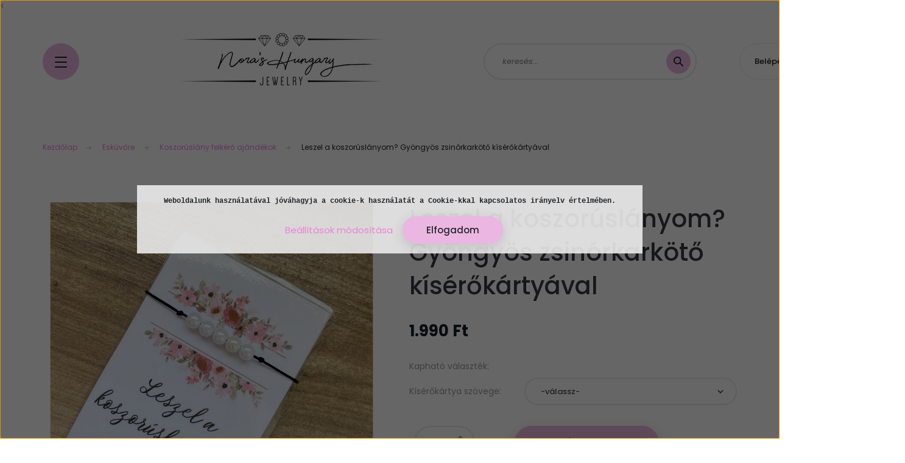

--- FILE ---
content_type: text/html; charset=UTF-8
request_url: https://www.norashungary.hu/leszel-a-koszoruslanyom-gyongyos-zsinorkarkoto-kiserokartyaval
body_size: 29042
content:
<!DOCTYPE html>
<html lang="hu" dir="ltr">
<head>
    <title>Leszel a koszorúslányom? feliratos zsinórkarkötő rózsakvarc medállal</title>
    <meta charset="utf-8">
    <meta name="keywords" content="Leszel a koszorúslányom? Gyöngyös zsinórkarkötő kísérőkártyával, Koszorúslány felkérő ajándékok, kulcstartók, feliratos kulcstartók, egyedi kulcstartók, páros karkötők páros kulcstartók, anya-lánya szettek, ásványkarkötők, ásvány medálok, ásvány ékszerek, valódi ásvány ékszerek, nemesacél ékszerek, egyedileg készült ékszerek, ajándéktárgyak ">
    <meta name="description" content="Koszorúslány felkérő ajándék esküvőre, koszorúslány felkérő karkötő">
    <meta name="robots" content="index, follow">
    <link rel="image_src" href="https://norashungary.cdn.shoprenter.hu/custom/norashungary/image/data/2024/2024marcius/963682F7-001C-419A-B2A4-E4F1892C47E4.jpeg.webp?lastmod=1716646595.1692949132">
    <meta property="og:title" content="Leszel a koszorúslányom? Gyöngyös zsinórkarkötő kísérőkártyával" />
    <meta property="og:type" content="product" />
    <meta property="og:url" content="https://www.norashungary.hu/leszel-a-koszoruslanyom-gyongyos-zsinorkarkoto-kiserokartyaval" />
    <meta property="og:image" content="https://norashungary.cdn.shoprenter.hu/custom/norashungary/image/cache/w955h500/2024/2024marcius/963682F7-001C-419A-B2A4-E4F1892C47E4.jpeg.webp?lastmod=1716646595.1692949132" />
    <meta property="og:description" content="A karkötő mérete csúszócsomóval állítható A karkötőn lévő gyöngyök anyaga, mérete: tekla, 6mmA karkötő zsinórjának anyaga: pamut Az ár egy darab karkötőt és egy darab kísérőkártyát tartalmaz. " />
    <link href="https://norashungary.cdn.shoprenter.hu/custom/norashungary/image/data/Nletter.png?lastmod=1762007396.1692949132" rel="icon" />
    <link href="https://norashungary.cdn.shoprenter.hu/custom/norashungary/image/data/Nletter.png?lastmod=1762007396.1692949132" rel="apple-touch-icon" />
    <base href="https://www.norashungary.hu:443" />
    <<meta name="google-site-verification" content="AR3H82MYMh4ui8YUtoOAEzeeb2HIfJrF6AvOAiLDwVU" />
<meta name="facebook-domain-verification" content="gwxeh1v3xz8tcgq9iu0xtapbrr8yqp" />

    <meta name="viewport" content="width=device-width, initial-scale=1, maximum-scale=1, user-scalable=0">
            <link href="https://www.norashungary.hu/leszel-a-koszoruslanyom-gyongyos-zsinorkarkoto-kiserokartyaval" rel="canonical">
    
            
                <link rel="preconnect" href="https://fonts.googleapis.com">
    <link rel="preconnect" href="https://fonts.gstatic.com" crossorigin>
    <link href="https://fonts.googleapis.com/css2?family=Poppins:ital,wght@0,100;0,200;0,300;0,400;0,500;0,600;0,700;0,800;0,900;1,100;1,200;1,300;1,400;1,500;1,600;1,700;1,800;1,900&display=swap" rel="stylesheet">

            <link rel="stylesheet" href="https://norashungary.cdn.shoprenter.hu/web/compiled/css/fancybox2.css?v=1769069094" media="screen">
            <link rel="stylesheet" href="https://norashungary.cdn.shoprenter.hu/custom/norashungary/catalog/view/theme/lasvegas_global/style/1743439252.1695827804.0.1761647418.css?v=null.1692949132" media="screen">
        <script>
        window.nonProductQuality = 80;
    </script>
    <script src="//ajax.googleapis.com/ajax/libs/jquery/1.10.2/jquery.min.js"></script>
    <script>window.jQuery || document.write('<script src="https://norashungary.cdn.shoprenter.hu/catalog/view/javascript/jquery/jquery-1.10.2.min.js?v=1484139539"><\/script>');</script>
    <script type="text/javascript" src="//cdn.jsdelivr.net/npm/slick-carousel@1.8.1/slick/slick.min.js"></script>

                
        
    

    <!--Header JavaScript codes--><script src="https://norashungary.cdn.shoprenter.hu/web/compiled/js/base.js?v=1769069092"></script><script src="https://norashungary.cdn.shoprenter.hu/web/compiled/js/countdown.js?v=1769069092"></script><script src="https://norashungary.cdn.shoprenter.hu/web/compiled/js/fancybox2.js?v=1769069092"></script><script src="https://norashungary.cdn.shoprenter.hu/web/compiled/js/productreview.js?v=1769069092"></script><script src="https://norashungary.cdn.shoprenter.hu/web/compiled/js/before_starter2_head.js?v=1769069092"></script><script src="https://norashungary.cdn.shoprenter.hu/web/compiled/js/before_starter2_productpage.js?v=1769069092"></script><script src="https://norashungary.cdn.shoprenter.hu/web/compiled/js/nanobar.js?v=1769069092"></script><!--Header jQuery onLoad scripts--><script>window.countdownFormat='%D:%H:%M:%S';var BASEURL='https://www.norashungary.hu';Currency={"symbol_left":"","symbol_right":" Ft","decimal_place":0,"decimal_point":",","thousand_point":".","currency":"HUF","value":1};var ShopRenter=ShopRenter||{};ShopRenter.product={"id":2792,"sku":"59-2024","currency":"HUF","unitName":"db","price":1990,"name":"Leszel a koszor\u00fasl\u00e1nyom? Gy\u00f6ngy\u00f6s zsin\u00f3rkark\u00f6t\u0151 k\u00eds\u00e9r\u0151k\u00e1rty\u00e1val","brand":"","currentVariant":[],"parent":{"id":2792,"sku":"59-2024","unitName":"db","price":1990,"name":"Leszel a koszor\u00fasl\u00e1nyom? Gy\u00f6ngy\u00f6s zsin\u00f3rkark\u00f6t\u0151 k\u00eds\u00e9r\u0151k\u00e1rty\u00e1val"}};$(document).ready(function(){$('.fancybox').fancybox({maxWidth:820,maxHeight:650,afterLoad:function(){wrapCSS=$(this.element).data('fancybox-wrapcss');if(wrapCSS){$('.fancybox-wrap').addClass(wrapCSS);}},helpers:{thumbs:{width:50,height:50}}});$('.fancybox-inline').fancybox({maxWidth:820,maxHeight:650,type:'inline'});});$(window).load(function(){var init_relatedproducts_Scroller=function(){$("#relatedproducts .aurora-scroll-click-mode").each(function(){var max=0;$(this).find($(".list_prouctname")).each(function(){var h=$(this).height();max=h>max?h:max;});$(this).find($(".list_prouctname")).each(function(){$(this).height(max);});});$("#relatedproducts .aurora-scroll-click-mode").auroraScroll({autoMode:"click",frameRate:60,speed:2.5,direction:-1,elementClass:"product-snapshot",pauseAfter:false,horizontal:true,visible:1,arrowsPosition:1},function(){initAurora();});}
init_relatedproducts_Scroller();var init_similar_products_Scroller=function(){$("#similar_products .aurora-scroll-click-mode").each(function(){var max=0;$(this).find($(".list_prouctname")).each(function(){var h=$(this).height();max=h>max?h:max;});$(this).find($(".list_prouctname")).each(function(){$(this).height(max);});});$("#similar_products .aurora-scroll-click-mode").auroraScroll({autoMode:"click",frameRate:60,speed:2.5,direction:-1,elementClass:"product-snapshot",pauseAfter:false,horizontal:true,visible:1,arrowsPosition:1},function(){initAurora();});}
init_similar_products_Scroller();});</script><script src="https://norashungary.cdn.shoprenter.hu/web/compiled/js/vue/manifest.bundle.js?v=1769069090"></script><script>var ShopRenter=ShopRenter||{};ShopRenter.onCartUpdate=function(callable){document.addEventListener('cartChanged',callable)};ShopRenter.onItemAdd=function(callable){document.addEventListener('AddToCart',callable)};ShopRenter.onItemDelete=function(callable){document.addEventListener('deleteCart',callable)};ShopRenter.onSearchResultViewed=function(callable){document.addEventListener('AuroraSearchResultViewed',callable)};ShopRenter.onSubscribedForNewsletter=function(callable){document.addEventListener('AuroraSubscribedForNewsletter',callable)};ShopRenter.onCheckoutInitiated=function(callable){document.addEventListener('AuroraCheckoutInitiated',callable)};ShopRenter.onCheckoutShippingInfoAdded=function(callable){document.addEventListener('AuroraCheckoutShippingInfoAdded',callable)};ShopRenter.onCheckoutPaymentInfoAdded=function(callable){document.addEventListener('AuroraCheckoutPaymentInfoAdded',callable)};ShopRenter.onCheckoutOrderConfirmed=function(callable){document.addEventListener('AuroraCheckoutOrderConfirmed',callable)};ShopRenter.onCheckoutOrderPaid=function(callable){document.addEventListener('AuroraOrderPaid',callable)};ShopRenter.onCheckoutOrderPaidUnsuccessful=function(callable){document.addEventListener('AuroraOrderPaidUnsuccessful',callable)};ShopRenter.onProductPageViewed=function(callable){document.addEventListener('AuroraProductPageViewed',callable)};ShopRenter.onMarketingConsentChanged=function(callable){document.addEventListener('AuroraMarketingConsentChanged',callable)};ShopRenter.onCustomerRegistered=function(callable){document.addEventListener('AuroraCustomerRegistered',callable)};ShopRenter.onCustomerLoggedIn=function(callable){document.addEventListener('AuroraCustomerLoggedIn',callable)};ShopRenter.onCustomerUpdated=function(callable){document.addEventListener('AuroraCustomerUpdated',callable)};ShopRenter.onCartPageViewed=function(callable){document.addEventListener('AuroraCartPageViewed',callable)};ShopRenter.customer={"userId":0,"userClientIP":"18.223.124.131","userGroupId":8,"customerGroupTaxMode":"gross","customerGroupPriceMode":"only_gross","email":"","phoneNumber":"","name":{"firstName":"","lastName":""}};ShopRenter.theme={"name":"lasvegas_global","family":"lasvegas","parent":""};ShopRenter.shop={"name":"norashungary","locale":"hu","currency":{"code":"HUF","rate":1},"domain":"norashungary.myshoprenter.hu"};ShopRenter.page={"route":"product\/product","queryString":"leszel-a-koszoruslanyom-gyongyos-zsinorkarkoto-kiserokartyaval"};ShopRenter.formSubmit=function(form,callback){callback();};let loadedAsyncScriptCount=0;function asyncScriptLoaded(position){loadedAsyncScriptCount++;if(position==='body'){if(document.querySelectorAll('.async-script-tag').length===loadedAsyncScriptCount){if(/complete|interactive|loaded/.test(document.readyState)){document.dispatchEvent(new CustomEvent('asyncScriptsLoaded',{}));}else{document.addEventListener('DOMContentLoaded',()=>{document.dispatchEvent(new CustomEvent('asyncScriptsLoaded',{}));});}}}}</script><script type="text/javascript"async class="async-script-tag"onload="asyncScriptLoaded('header')"src="https://shoprenter.smartsupp.com/chat-code/a3fcc93e9c96eb342fda802b94b912e4afeb482c.js"></script><script type="text/javascript"async class="async-script-tag"onload="asyncScriptLoaded('header')"src="https://static2.rapidsearch.dev/resultpage.js?shop=norashungary.shoprenter.hu"></script><script type="text/javascript"async class="async-script-tag"onload="asyncScriptLoaded('header')"src="https://utanvet-ellenor.hu/api/v1/shoprenter/utanvet-ellenor.js"></script><script type="text/javascript"async class="async-script-tag"onload="asyncScriptLoaded('header')"src="https://product-subscription.app.shoprenter.net/static/client.js"></script><script type="text/javascript"async class="async-script-tag"onload="asyncScriptLoaded('header')"src="https://app.smartupsell.hu/public/campaign/js/37643.js"></script><script type="text/javascript"async class="async-script-tag"onload="asyncScriptLoaded('header')"src="https://onsite.optimonk.com/script.js?account=52932"></script><script type="text/javascript"src="https://norashungary.cdn.shoprenter.hu/web/compiled/js/vue/customerEventDispatcher.bundle.js?v=1769069090"></script><!--Custom header scripts--><script async src="https://www.googletagmanager.com/gtag/js?id=UA-163407576-1"></script><script>window.dataLayer=window.dataLayer||[];function gtag(){dataLayer.push(arguments);}
gtag('js',new Date());gtag('config','UA-163407576-1');</script><script id="barat_hud_sr_script">var hst=document.createElement("script");hst.src="//admin.fogyasztobarat.hu/h-api.js";hst.type="text/javascript";hst.setAttribute("data-id","NXY0B9W8");hst.setAttribute("id","fbarat");var hs=document.getElementById("barat_hud_sr_script");hs.parentNode.insertBefore(hst,hs);</script><script type="application/javascript">(function(w,d,s,i){var f=d.getElementsByTagName(s)[0],j=d.createElement(s);j.async=true;j.src='//'+i+'-cdn.convkit.com/convkit.js?'+new Date().getTime();f.parentNode.insertBefore(j,f);})(window,document,'script','849GXD7U');</script><!--Global site tag(gtag.js)-Google Analytics--><script async src="https://www.googletagmanager.com/gtag/js?id=UA-163407576-1"></script><script>window.dataLayer=window.dataLayer||[];function gtag(){dataLayer.push(arguments);}
gtag('js',new Date());gtag('config','UA-163407576-1');</script>                <script>window["bp"]=window["bp"]||function(){(window["bp"].q=window["bp"].q||[]).push(arguments);};window["bp"].l=1*new Date();scriptElement=document.createElement("script");firstScript=document.getElementsByTagName("script")[0];scriptElement.async=true;scriptElement.src='https://pixel.barion.com/bp.js';firstScript.parentNode.insertBefore(scriptElement,firstScript);window['barion_pixel_id']='BP-Bw0qwcVqg7-99';bp('init','addBarionPixelId','BP-Bw0qwcVqg7-99');</script><noscript>
    <img height="1" width="1" style="display:none" alt="Barion Pixel" src="https://pixel.barion.com/a.gif?ba_pixel_id='BP-Bw0qwcVqg7-99'&ev=contentView&noscript=1">
</noscript>
                        <script type="text/javascript" src="https://norashungary.cdn.shoprenter.hu/web/compiled/js/vue/fullBarionPixel.bundle.js?v=1769069090"></script>


            
            <script>window.dataLayer=window.dataLayer||[];function gtag(){dataLayer.push(arguments)};var ShopRenter=ShopRenter||{};ShopRenter.config=ShopRenter.config||{};ShopRenter.config.googleConsentModeDefaultValue="granted";</script>                        <script type="text/javascript" src="https://norashungary.cdn.shoprenter.hu/web/compiled/js/vue/googleConsentMode.bundle.js?v=1769069090"></script>

            <!-- Meta Pixel Code -->
<script>
  !function(f,b,e,v,n,t,s)
  {if(f.fbq)return;n=f.fbq=function(){n.callMethod?
  n.callMethod.apply(n,arguments):n.queue.push(arguments)};
  if(!f._fbq)f._fbq=n;n.push=n;n.loaded=!0;n.version='2.0';
  n.queue=[];t=b.createElement(e);t.async=!0;
  t.src=v;s=b.getElementsByTagName(e)[0];
  s.parentNode.insertBefore(t,s)}(window, document,'script',
  'https://connect.facebook.net/en_US/fbevents.js');
  fbq('consent', 'revoke');
fbq('init', '313781494103677');
  fbq('track', 'PageView');
document.addEventListener('AuroraProductPageViewed', function(auroraEvent) {
                    fbq('track', 'ViewContent', {
                        content_type: 'product',
                        content_ids: [auroraEvent.detail.product.id.toString()],
                        value: parseFloat(auroraEvent.detail.product.grossUnitPrice),
                        currency: auroraEvent.detail.product.currency
                    }, {
                        eventID: auroraEvent.detail.event.id
                    });
                });
document.addEventListener('AuroraAddedToCart', function(auroraEvent) {
    var fbpId = [];
    var fbpValue = 0;
    var fbpCurrency = '';

    auroraEvent.detail.products.forEach(function(item) {
        fbpValue += parseFloat(item.grossUnitPrice) * item.quantity;
        fbpId.push(item.id);
        fbpCurrency = item.currency;
    });


    fbq('track', 'AddToCart', {
        content_ids: fbpId,
        content_type: 'product',
        value: fbpValue,
        currency: fbpCurrency
    }, {
        eventID: auroraEvent.detail.event.id
    });
})
window.addEventListener('AuroraMarketingCookie.Changed', function(event) {
            let consentStatus = event.detail.isAccepted ? 'grant' : 'revoke';
            if (typeof fbq === 'function') {
                fbq('consent', consentStatus);
            }
        });
</script>
<noscript><img height="1" width="1" style="display:none"
  src="https://www.facebook.com/tr?id=313781494103677&ev=PageView&noscript=1"
/></noscript>
<!-- End Meta Pixel Code -->
            
            <!-- Global site tag (gtag.js) - Google Ads: 835030865 -->
<script async src="https://www.googletagmanager.com/gtag/js?id=AW-835030865"></script>
<script>
  window.dataLayer = window.dataLayer || [];
  function gtag(){dataLayer.push(arguments);}
  gtag('js', new Date());

  gtag('config', 'AW-835030865');
</script>

            
                <!--Global site tag(gtag.js)--><script async src="https://www.googletagmanager.com/gtag/js?id=G-WZDQDK53X5"></script><script>window.dataLayer=window.dataLayer||[];function gtag(){dataLayer.push(arguments);}
gtag('js',new Date());gtag('config','G-WZDQDK53X5');gtag('config','AW-835030865',{"allow_enhanced_conversions":true});</script>                                <script type="text/javascript" src="https://norashungary.cdn.shoprenter.hu/web/compiled/js/vue/GA4EventSender.bundle.js?v=1769069090"></script>

    
    
</head>
<body id="body" class="page-body product-page-body lasvegas_global-body desktop-device-body" role="document">
<script>var bodyComputedStyle=window.getComputedStyle(document.body);ShopRenter.theme.breakpoints={'xs':parseInt(bodyComputedStyle.getPropertyValue('--breakpoint-xs')),'sm':parseInt(bodyComputedStyle.getPropertyValue('--breakpoint-sm')),'md':parseInt(bodyComputedStyle.getPropertyValue('--breakpoint-md')),'lg':parseInt(bodyComputedStyle.getPropertyValue('--breakpoint-lg')),'xl':parseInt(bodyComputedStyle.getPropertyValue('--breakpoint-xl'))}</script><div id="fb-root"></div><script>(function(d,s,id){var js,fjs=d.getElementsByTagName(s)[0];if(d.getElementById(id))return;js=d.createElement(s);js.id=id;js.src="//connect.facebook.net/hu_HU/sdk/xfbml.customerchat.js#xfbml=1&version=v2.12&autoLogAppEvents=1";fjs.parentNode.insertBefore(js,fjs);}(document,"script","facebook-jssdk"));</script>
                    

<!-- cached --><div class="Fixed nanobar js-nanobar-first-login">
    <div class="container nanobar-container">
        <div class="row flex-column flex-sm-row">
            <div class="col-12 col-sm-6 col-lg-7 nanobar-text-cookies align-self-center text-sm-left">
                <strong><span style="font-family:courier new,courier,monospace;">Weboldalunk használatával jóváhagyja a cookie-k használatát a Cookie-kkal kapcsolatos irányelv értelmében.</span></strong>
            </div>
            <div class="col-12 col-sm-6 col-lg-5 nanobar-buttons m-sm-0 text-center text-sm-right">
                <a href="" class="btn btn-link nanobar-settings-button js-nanobar-settings-button">
                    Beállítások módosítása
                </a>
                <a href="" class="btn btn-primary nanobar-btn js-nanobar-close-cookies" data-button-save-text="Beállítások mentése">
                    Elfogadom
                </a>
            </div>
        </div>
        <div class="nanobar-cookies js-nanobar-cookies flex-column flex-sm-row text-left pt-3 mt-3" style="display: none;">
            <div class="form-check pt-2 pb-2 pr-2 mb-0">
                <input class="form-check-input" type="checkbox" name="required_cookies" disabled checked />
                <label class="form-check-label">
                    Szükséges cookie-k
                    <div class="cookies-help-text text-muted">
                        Ezek a cookie-k segítenek abban, hogy a webáruház használható és működőképes legyen.
                    </div>
                </label>
            </div>
            <div class="form-check pt-2 pb-2 pr-2 mb-0">
                <input class="form-check-input js-nanobar-marketing-cookies" type="checkbox" name="marketing_cookies"
                         checked />
                <label class="form-check-label">
                    Marketing cookie-k
                    <div class="cookies-help-text text-muted">
                        Ezeket a cookie-k segítenek abban, hogy az Ön érdeklődési körének megfelelő reklámokat és termékeket jelenítsük meg a webáruházban.
                    </div>
                </label>
            </div>
        </div>
    </div>
</div>

<script>
    (function ($) {
        $(document).ready(function () {
            new AuroraNanobar.FirstLogNanobarCheckbox(jQuery('.js-nanobar-first-login'), 'modal');
        });
    })(jQuery);
</script>
<!-- /cached -->
<!-- cached --><div class="Fixed nanobar js-nanobar-free-shipping">
    <div class="container nanobar-container">
        <button type="button" class="close js-nanobar-close" aria-label="Close">
            <span aria-hidden="true">&times;</span>
        </button>
        <div class="nanobar-text px-3"></div>
    </div>
</div>

<script>$(document).ready(function(){document.nanobarInstance=new AuroraNanobar.FreeShippingNanobar($('.js-nanobar-free-shipping'),'modal','500','','1');});</script><!-- /cached -->
                <!-- page-wrap -->

                <div class="page-wrap">
                                                <div id="section-header" class="section-wrapper ">
    
    

<header class="sticky-header">
            <div class="container">
            <nav class="navbar header-navbar navbar-expand-lg justify-content-between">
                <div id="js-mobile-navbar" class="mobile-navbar">
                    <button id="js-hamburger-icon" class="btn btn-primary rounded p-0">
                        <div class="hamburger-icon position-relative">
                            <div class="hamburger-icon-line position-absolute line-1"></div>
                            <div class="hamburger-icon-line position-absolute line-2"></div>
                            <div class="hamburger-icon-line position-absolute line-3"></div>
                        </div>
                    </button>
                </div>

                <!-- cached -->
    <a class="navbar-brand" href="/"><img style="border: 0; max-width: 600px;" src="https://norashungary.cdn.shoprenter.hu/custom/norashungary/image/cache/w600h120m00/loggggo.png?v=1762006344" title="Nora's Hungary" alt="Nora's Hungary" /></a>
<!-- /cached -->

                                <div class="dropdown search-module d-flex">
                    <div class="input-group rounded-right">
                        <input class="form-control form-control-lg disableAutocomplete rounded-right" type="text" placeholder="keresés..." value=""
                               id="filter_keyword" 
                               onclick="this.value=(this.value==this.defaultValue)?'':this.value;"/>
                        <div class="input-group-append">
                            <button class="btn btn-primary rounded" type="button" onclick="moduleSearch();">
                                <svg width="16" height="16" viewBox="0 0 16 16" fill="currentColor" xmlns="https://www.w3.org/2000/svg">
    <path d="M10.6802 1.82958C8.24076 -0.609861 4.27077 -0.609861 1.82958 1.82958C-0.609861 4.2699 -0.609861 8.24076 1.82958 10.6802C3.01176 11.8624 4.58334 12.5137 6.25533 12.5137C7.62479 12.5137 8.92292 12.0703 9.99842 11.2627L14.4738 15.7381C14.6484 15.9127 14.8772 16 15.1059 16C15.3347 16 15.5634 15.9127 15.7381 15.7381C16.0873 15.3888 16.0873 14.8231 15.7381 14.4738L11.2627 9.99842C12.0703 8.92298 12.5137 7.62479 12.5137 6.25533C12.5137 4.58334 11.8624 3.01176 10.6802 1.82958ZM3.09383 9.41595C1.35112 7.67324 1.35112 4.83741 3.09383 3.09383C3.96519 2.22248 5.11069 1.7868 6.25533 1.7868C7.39996 1.7868 8.5446 2.22248 9.41595 3.09383C10.2602 3.93812 10.7256 5.06093 10.7256 6.25533C10.7256 7.44886 10.2602 8.57166 9.41595 9.41595C8.57166 10.2602 7.44886 10.7256 6.25533 10.7256C5.06093 10.7256 3.93812 10.2602 3.09383 9.41595Z"/>
</svg>

                            </button>
                        </div>
                    </div>

                    <input type="hidden" id="filter_description" value="1"/>
                    <input type="hidden" id="search_shopname" value="norashungary"/>
                    <div id="results" class="dropdown-menu search-results"></div>
                </div>

                
                
                <!-- cached -->
    <ul class="nav login-list">
                    <li class="nav-item nav-item-login-button">
                <a class="btn btn-outline-secondary" href="index.php?route=account/login" title="Belépés">
                    Belépés
                </a>
            </li>
            </ul>
<!-- /cached -->
                <hx:include src="/_fragment?_path=_format%3Dhtml%26_locale%3Den%26_controller%3Dmodule%252Fwishlist&amp;_hash=3MVyJ7JD2n97ULvB24GmOAR8XsSnC112rSgrQv6kPso%3D"></hx:include>
                <div id="js-cart">
                    <hx:include src="/_fragment?_path=_format%3Dhtml%26_locale%3Den%26_controller%3Dmodule%252Fcart&amp;_hash=qpEpF%2BGUhmuF1ArZArhRg5iQr0sY6A4dfyjnbcXMMOc%3D"></hx:include>
                </div>
            </nav>
        </div>
    </header>


<div id="js-mobile-nav" style="display: none;">
    <span class="close-menu-button-wrapper d-flex justify-content-start justify-content-md-end align-items-center">
        <a class="js-close-menu" href="#">
            <div class="btn d-flex-center">
                <svg width="20" height="17" viewBox="0 0 20 17" fill="currentColor" xmlns="https://www.w3.org/2000/svg">
    <path d="M0.233979 0.357238C0.58898 -0.0658371 1.21974 -0.121021 1.64281 0.233981L19.2618 15.0181C19.6849 15.3731 19.7401 16.0039 19.3851 16.4269C19.0301 16.85 18.3993 16.9052 17.9763 16.5502L0.357236 1.76607C-0.0658387 1.41107 -0.121023 0.780312 0.233979 0.357238Z"/>
    <path d="M19.5196 0.357236C19.1646 -0.065839 18.5338 -0.121023 18.1107 0.233979L0.4917 15.0181C0.0686255 15.3731 0.0134411 16.0039 0.368443 16.4269C0.723445 16.85 1.3542 16.9052 1.77727 16.5502L19.3963 1.76607C19.8194 1.41107 19.8746 0.78031 19.5196 0.357236Z"/>
</svg>

            </div>
        </a>
    </span>
    <ul>

        <li class="d-lg-none">
                            <span class="hamburger-login-box">
                                    <span class="mobile-login-buttons">
                    <span class="mobile-login-buttons-row d-flex justify-content-start">
                        <span class="w-50">
                            <a href="index.php?route=account/login" class="btn btn-primary btn-block">Belépés</a>
                        </span>
                        <span class="w-50">
                            <a href="index.php?route=account/create" class="btn btn-link btn-block">Regisztráció</a>
                        </span>
                    </span>
                </span>
                            </span>
                    </li>
            
    <li>
    <a href="https://www.norashungary.hu/akcios-acel-fulbevalok-546">
        Akciós acél fülbevalók
    </a>
    </li><li>
    <a href="https://www.norashungary.hu/pedagogusoknak">
        Pedagógusoknak
    </a>
            <ul><li>
    <a href="https://www.norashungary.hu/pedagogusoknak/kulcstartok-314">
        kulcstartók
    </a>
    </li><li>
    <a href="https://www.norashungary.hu/pedagogusoknak/karkotok-317">
        karkötők
    </a>
    </li><li>
    <a href="https://www.norashungary.hu/pedagogusoknak/egyeb-ajandektargyak-318">
        egyéb ajándéktárgyak
    </a>
    </li></ul>
    </li><li>
    <a href="https://www.norashungary.hu/asvany-fulbevalok-543">
        Ásvány fülbevalók
    </a>
    </li><li>
    <a href="https://www.norashungary.hu/asvany-medalok-545">
        Ásvány medálok
    </a>
    </li><li>
    <a href="https://www.norashungary.hu/feliratos_karacsonyi_gombok">
        Feliratos karácsonyi gömbök
    </a>
            <ul><li>
    <a href="https://www.norashungary.hu/feliratos_karacsonyi_gombok/muanyag_gombok">
        Műanyag gömbök
    </a>
    </li><li>
    <a href="https://www.norashungary.hu/feliratos_karacsonyi_gombok/premium_uveg_gombok">
        Prémium üveg gömbök
    </a>
    </li><li>
    <a href="https://www.norashungary.hu/feliratos_karacsonyi_gombok/plexi-558">
        Plexi
    </a>
    </li></ul>
    </li><li>
    <a href="https://www.norashungary.hu/mystery_box">
        NORA'S MYSTERY BOX
    </a>
    </li><li>
    <a href="https://www.norashungary.hu/uj_kollekcio">
        Új kollekció
    </a>
    </li><li>
    <a href="https://www.norashungary.hu/ajandekok_apukaknak">
        Apukáknak
    </a>
            <ul><li>
    <a href="https://www.norashungary.hu/ajandekok_apukaknak/kulcstartok-apukaknak">
        Kulcstartók 
    </a>
    </li><li>
    <a href="https://www.norashungary.hu/ajandekok_apukaknak/karkotok_apukaknak">
        Karkötők
    </a>
    </li><li>
    <a href="https://www.norashungary.hu/ajandekok_apukaknak/apukaknak_nyaklancok">
        Nyakláncok
    </a>
    </li><li>
    <a href="https://www.norashungary.hu/ajandekok_apukaknak/autos-diszek-303">
        Autós díszek
    </a>
    </li></ul>
    </li><li>
    <a href="https://www.norashungary.hu/ajandek_otletek_anyukaknak">
        Anyukáknak
    </a>
            <ul><li>
    <a href="https://www.norashungary.hu/ajandek_otletek_anyukaknak/karkotok-125">
        KARKÖTŐK
    </a>
    </li><li>
    <a href="https://www.norashungary.hu/ajandek_otletek_anyukaknak/kulcstartok-126">
        KULCSTARTÓK
    </a>
    </li><li>
    <a href="https://www.norashungary.hu/ajandek_otletek_anyukaknak/anya-lanya-szettek">
        ANYA-LÁNYA SZETTEK
    </a>
    </li><li>
    <a href="https://www.norashungary.hu/ajandek_otletek_anyukaknak/fulbevalok-177">
        FÜLBEVALÓK
    </a>
    </li><li>
    <a href="https://www.norashungary.hu/ajandek_otletek_anyukaknak/nyaklanc-155">
        NYAKLÁNCOK
    </a>
    </li><li>
    <a href="https://www.norashungary.hu/ajandek_otletek_anyukaknak/anya_lanya_konyvjelzok">
        KÖNYVJELZŐK
    </a>
    </li></ul>
    </li><li>
    <a href="https://www.norashungary.hu/keresztszuloknek-215">
        Keresztszülőknek
    </a>
            <ul><li>
    <a href="https://www.norashungary.hu/keresztszuloknek-215/keresztanyukaknak-218">
        Keresztanyukáknak
    </a>
            <ul><li>
    <a href="https://www.norashungary.hu/keresztszuloknek-215/keresztanyukaknak-218/keresztanya-felkerok-306">
        Keresztanya felkérők
    </a>
    </li><li>
    <a href="https://www.norashungary.hu/keresztszuloknek-215/keresztanyukaknak-218/egyeb-ajandektargyak-307">
        egyéb ajándéktárgyak
    </a>
    </li></ul>
    </li><li>
    <a href="https://www.norashungary.hu/keresztszuloknek-215/keresztapukaknak-219">
        Keresztapukáknak
    </a>
            <ul><li>
    <a href="https://www.norashungary.hu/keresztszuloknek-215/keresztapukaknak-219/keresztszulo-felkerok-310">
        keresztszülő felkérők
    </a>
    </li><li>
    <a href="https://www.norashungary.hu/keresztszuloknek-215/keresztapukaknak-219/egyeb-ajandektargyak-313">
        egyéb ajándéktárgyak
    </a>
    </li></ul>
    </li></ul>
    </li><li>
    <a href="https://www.norashungary.hu/eskuvore-193">
        Esküvőre
    </a>
            <ul><li>
    <a href="https://www.norashungary.hu/eskuvore-193/szulokoszonto_ajandekok">
        Szülőköszöntő ajándékok
    </a>
    </li><li>
    <a href="https://www.norashungary.hu/eskuvore-193/tanufelkero_ajandekok">
        Tanúfelkérő ajándékok
    </a>
    </li><li>
    <a href="https://www.norashungary.hu/eskuvore-193/koszoruslany_felkero_ajandek">
        Koszorúslány felkérő ajándékok
    </a>
    </li><li>
    <a href="https://www.norashungary.hu/eskuvore-193/fenykepes_csokordiszek">
        Fényképes csokordíszek
    </a>
    </li><li>
    <a href="https://www.norashungary.hu/eskuvore-193/fenykepes-oltonydiszek-198">
        Fényképes öltönydíszek 
    </a>
    </li><li>
    <a href="https://www.norashungary.hu/eskuvore-193/menyasszonyi-ekszerek-199">
        Menyasszonyi ékszerek
    </a>
    </li></ul>
    </li><li>
    <a href="https://www.norashungary.hu/paros_karkoto">
        Páros karkötők
    </a>
            <ul><li>
    <a href="https://www.norashungary.hu/paros_karkoto/anya-fia-karkotok-234">
        Anya-fia karkötők
    </a>
    </li><li>
    <a href="https://www.norashungary.hu/paros_karkoto/paroknak-226">
        Pároknak
    </a>
    </li><li>
    <a href="https://www.norashungary.hu/paros_karkoto/anya-lanya-szettek-227">
        anya-lánya szettek
    </a>
    </li><li>
    <a href="https://www.norashungary.hu/paros_karkoto/testver-karkotok-230">
        Testvér karkötők
    </a>
    </li><li>
    <a href="https://www.norashungary.hu/paros_karkoto/baratsag-karkotok-231">
        Barátság karkötők
    </a>
    </li></ul>
    </li><li>
    <a href="https://www.norashungary.hu/asvanyos-termekek-264">
        ÁSVÁNYOS TERMÉKEK
    </a>
            <ul><li>
    <a href="https://www.norashungary.hu/asvanyos-termekek-264/asvany-arcmasszirozok-267">
        ÁSVÁNY ARCMASSZÍROZÓK
    </a>
    </li><li>
    <a href="https://www.norashungary.hu/asvanyos-termekek-264/marokkovek-269">
        MAROKKÖVEK
    </a>
    </li><li>
    <a href="https://www.norashungary.hu/asvanyos-termekek-264/asvany-kulcstartok-320">
        ásvány kulcstartók 
    </a>
    </li><li>
    <a href="https://www.norashungary.hu/asvanyos-termekek-264/asvany-medalok-247">
        ÁSVÁNY MEDÁLOK 
    </a>
    </li></ul>
    </li><li>
    <a href="https://www.norashungary.hu/feliratos-ekszerek-322">
        Feliratos ékszerek
    </a>
            <ul><li>
    <a href="https://www.norashungary.hu/feliratos-ekszerek-322/nemesacel-feliratos-nyaklancok-133">
        FELIRATOS NYAKLÁNCOK
    </a>
    </li><li>
    <a href="https://www.norashungary.hu/feliratos-ekszerek-322/nemesacel-nevre-szolo-ekszerek">
        FELIRATOS KARKÖTŐK
    </a>
            <ul><li>
    <a href="https://www.norashungary.hu/feliratos-ekszerek-322/nemesacel-nevre-szolo-ekszerek/asvanygyonggyel-131">
        ÁSVÁNYGYÖNGGYEL
    </a>
    </li><li>
    <a href="https://www.norashungary.hu/feliratos-ekszerek-322/nemesacel-nevre-szolo-ekszerek/femlanccal-129">
        FÉMLÁNCCAL
    </a>
    </li><li>
    <a href="https://www.norashungary.hu/feliratos-ekszerek-322/nemesacel-nevre-szolo-ekszerek/gyongysorral-130">
        GYÖNGYSORRAL
    </a>
    </li><li>
    <a href="https://www.norashungary.hu/feliratos-ekszerek-322/nemesacel-nevre-szolo-ekszerek/nevre-szolo-karperecek-150">
        KARPERECEK
    </a>
    </li><li>
    <a href="https://www.norashungary.hu/feliratos-ekszerek-322/nemesacel-nevre-szolo-ekszerek/borszijjal-128">
        Zsinórral
    </a>
    </li></ul>
    </li></ul>
    </li><li>
    <a href="https://www.norashungary.hu/feliratos_kulcstartok">
        Feliratos kulcstartók
    </a>
            <ul><li>
    <a href="https://www.norashungary.hu/feliratos_kulcstartok/mindenki-masnak-535">
        Mindenki másnak:)
    </a>
    </li><li>
    <a href="https://www.norashungary.hu/feliratos_kulcstartok/anyukaknak">
        Anyukáknak
    </a>
    </li><li>
    <a href="https://www.norashungary.hu/feliratos_kulcstartok/apukaknak">
        Apukáknak
    </a>
    </li><li>
    <a href="https://www.norashungary.hu/feliratos_kulcstartok/nagyszuloknek-183">
        Nagyszülőknek
    </a>
    </li><li>
    <a href="https://www.norashungary.hu/feliratos_kulcstartok/testvereknek-182">
        Testvéreknek
    </a>
    </li><li>
    <a href="https://www.norashungary.hu/feliratos_kulcstartok/keresztszuloknek-185">
        Keresztszülőknek
    </a>
    </li><li>
    <a href="https://www.norashungary.hu/feliratos_kulcstartok/baratoknak-184">
        Barátoknak
    </a>
    </li><li>
    <a href="https://www.norashungary.hu/feliratos_kulcstartok/eskuvore-186">
        esküvőre
    </a>
    </li><li>
    <a href="https://www.norashungary.hu/feliratos_kulcstartok/tanaroknak-ovoneniknek-dadusneniknek-187">
        Pedagógusoknak
    </a>
    </li><li>
    <a href="https://www.norashungary.hu/feliratos_kulcstartok/mindenki-masnak-188">
        Mindenki másnak :)
    </a>
    </li><li>
    <a href="https://www.norashungary.hu/feliratos_kulcstartok/vezess-ovatosan-kulcstartok">
        Vezess óvatosan! kulcstartók
    </a>
    </li><li>
    <a href="https://www.norashungary.hu/feliratos_kulcstartok/foglalkozasok-alapjan-324">
        foglalkozások alapján
    </a>
    </li></ul>
    </li><li>
    <a href="https://www.norashungary.hu/allitsd-ossze-a-sajat-kulcstartod-168">
        Állítsd össze a saját kulcstartód
    </a>
            <ul><li>
    <a href="https://www.norashungary.hu/allitsd-ossze-a-sajat-kulcstartod-168/1lepes-valassz-medalt-169">
        1.lépés: Válassz medált 
    </a>
    </li><li>
    <a href="https://www.norashungary.hu/allitsd-ossze-a-sajat-kulcstartod-168/2-lepes-valassz-kulcskarikat-170">
        2. lépés: Válassz kulcskarikát (ÖNÁLLÓAN NEM RENDELHETŐK CSAK AZ 1. PONTBAN LÉVŐ TERMÉKEK MELLÉ!!!)
    </a>
    </li><li>
    <a href="https://www.norashungary.hu/allitsd-ossze-a-sajat-kulcstartod-168/3-lepes-charmolj-171">
        3. lépés: CHARMOLJ! - A MEDÁLOK ÖNMAGUKBAN NEM RENDELHETŐEK
    </a>
    </li><li>
    <a href="https://www.norashungary.hu/allitsd-ossze-a-sajat-kulcstartod-168/4-lepes-valassz-csomagolast-172">
        4. lépés: Válassz csomagolást!
    </a>
    </li></ul>
    </li><li>
    <a href="https://www.norashungary.hu/noi-karkotok">
        NŐI KARKÖTŐK
    </a>
            <ul><li>
    <a href="https://www.norashungary.hu/noi-karkotok/nemesacel-karkotok-330">
        Nemesacél karkötők
    </a>
    </li><li>
    <a href="https://www.norashungary.hu/noi-karkotok/asvany-karkotok-333">
        Ásvány karkötők
    </a>
            <ul><li>
    <a href="https://www.norashungary.hu/noi-karkotok/asvany-karkotok-333/csakra-karkotok-413">
        csakra karkötők
    </a>
    </li><li>
    <a href="https://www.norashungary.hu/noi-karkotok/asvany-karkotok-333/medalos-karkotok-416">
        medálos karkötők
    </a>
    </li><li>
    <a href="https://www.norashungary.hu/noi-karkotok/asvany-karkotok-333/cirkonia-kristalyos-karkotok-419">
        cirkónia kristályos karkötők
    </a>
    </li><li>
    <a href="https://www.norashungary.hu/noi-karkotok/asvany-karkotok-333/angyalkas-karkotok-421">
        angyalkás karkötők
    </a>
    </li><li>
    <a href="https://www.norashungary.hu/noi-karkotok/asvany-karkotok-333/horoszkopos-karkotok-423">
        horoszkópos karkötők
    </a>
    </li><li>
    <a href="https://www.norashungary.hu/noi-karkotok/asvany-karkotok-333/basic-karkotok-424">
        basic karkötők
    </a>
    </li><li>
    <a href="https://www.norashungary.hu/noi-karkotok/asvany-karkotok-333/karkoto-szettek-426">
        karkötő szettek
    </a>
    </li><li>
    <a href="https://www.norashungary.hu/noi-karkotok/asvany-karkotok-333/feliratos-karkotok-428">
        feliratos karkötők
    </a>
    </li><li>
    <a href="https://www.norashungary.hu/noi-karkotok/asvany-karkotok-333/karacsonyi-karkotok-430">
        karácsonyi karkötők
    </a>
    </li><li>
    <a href="https://www.norashungary.hu/noi-karkotok/asvany-karkotok-333/buddha-hamsa-karkotok-445">
        Buddha, Hamsa karkötők
    </a>
    </li></ul>
    </li><li>
    <a href="https://www.norashungary.hu/noi-karkotok/zsinoros-karkotok-336">
        Zsinóros karkötők
    </a>
    </li><li>
    <a href="https://www.norashungary.hu/noi-karkotok/family-kollekcio">
        FAMILY KOLLEKCIÓ
    </a>
    </li><li>
    <a href="https://www.norashungary.hu/noi-karkotok/karperecek-453">
        Karperecek
    </a>
    </li></ul>
    </li><li>
    <a href="https://www.norashungary.hu/ferfi-karkotok">
        Férfi karkötők
    </a>
            <ul><li>
    <a href="https://www.norashungary.hu/ferfi-karkotok/asvanykarkotok-346">
        ásványkarkötők
    </a>
            <ul><li>
    <a href="https://www.norashungary.hu/ferfi-karkotok/asvanykarkotok-346/csakra-karkotok-431">
        csakra karkötők
    </a>
    </li><li>
    <a href="https://www.norashungary.hu/ferfi-karkotok/asvanykarkotok-346/medalos-karkotok-433">
        medálos karkötők
    </a>
    </li><li>
    <a href="https://www.norashungary.hu/ferfi-karkotok/asvanykarkotok-346/cirkonia-kristalyos-karkotok-436">
        cirkónia kristályos karkötők
    </a>
    </li><li>
    <a href="https://www.norashungary.hu/ferfi-karkotok/asvanykarkotok-346/basic-karkotok-439">
        basic karkötők
    </a>
    </li><li>
    <a href="https://www.norashungary.hu/ferfi-karkotok/asvanykarkotok-346/horoszkopos-karkotok-441">
        horoszkópos karkötők
    </a>
    </li><li>
    <a href="https://www.norashungary.hu/ferfi-karkotok/asvanykarkotok-346/feliratos-karkotok-444">
        feliratos karkötők
    </a>
    </li><li>
    <a href="https://www.norashungary.hu/ferfi-karkotok/asvanykarkotok-346/buddha-hamsa-karkotok-448">
        Buddha, Hamsa karkötők
    </a>
    </li></ul>
    </li><li>
    <a href="https://www.norashungary.hu/ferfi-karkotok/nemesacel-karkotok-339">
        zsinóros karkötők
    </a>
    </li></ul>
    </li><li>
    <a href="https://www.norashungary.hu/fulbevalok">
        Fülbevalók
    </a>
            <ul><li>
    <a href="https://www.norashungary.hu/fulbevalok/fulbevalok-8-mm">
        8 mm méretben
    </a>
    </li><li>
    <a href="https://www.norashungary.hu/fulbevalok/10-mm-meretben-275">
        10 mm méretben
    </a>
    </li><li>
    <a href="https://www.norashungary.hu/fulbevalok/12-mm-meretben-278">
        12 mm méretben
    </a>
    </li><li>
    <a href="https://www.norashungary.hu/fulbevalok/sziv-alaku-fulbevalok-279">
        szív alakú fülbevalók
    </a>
    </li><li>
    <a href="https://www.norashungary.hu/fulbevalok/asvany-fulbevalok-366">
        ásvány fülbevalók
    </a>
    </li><li>
    <a href="https://www.norashungary.hu/fulbevalok/druzy-fulbevalok-369">
        druzy fülbevalók
    </a>
    </li><li>
    <a href="https://www.norashungary.hu/fulbevalok/nemesacel-fulbevalok-370">
        nemesacél fülbevalók
    </a>
    </li><li>
    <a href="https://www.norashungary.hu/fulbevalok/egyeb-fulbevalok-283">
        egyéb fülbevalók
    </a>
    </li></ul>
    </li><li>
    <a href="https://www.norashungary.hu/_nyaklancok_">
        Nyakláncok
    </a>
            <ul><li>
    <a href="https://www.norashungary.hu/_nyaklancok_/asvany-medalos-nyaklancok-349">
        ásvány medálos nyakláncok 
    </a>
    </li><li>
    <a href="https://www.norashungary.hu/_nyaklancok_/nemesacel-nyaklancok-352">
        nemesacél nyakláncok
    </a>
    </li><li>
    <a href="https://www.norashungary.hu/_nyaklancok_/kezdobetus-nyaklancok-355">
        kezdőbetűs nyakláncok
    </a>
    </li><li>
    <a href="https://www.norashungary.hu/_nyaklancok_/paros-nyaklanc-szettek-362">
        páros nyaklánc szettek
    </a>
    </li><li>
    <a href="https://www.norashungary.hu/_nyaklancok_/feliratos-diszdobozban-365">
        feliratos díszdobozban
    </a>
    </li><li>
    <a href="https://www.norashungary.hu/_nyaklancok_/choker-nyaklancok-359">
        choker nyakláncok
    </a>
    </li><li>
    <a href="https://www.norashungary.hu/_nyaklancok_/statement-nyaklancok-358">
        Statement nyakláncok
    </a>
    </li></ul>
    </li><li>
    <a href="https://www.norashungary.hu/gyuruk-294">
        Gyűrűk
    </a>
            <ul><li>
    <a href="https://www.norashungary.hu/gyuruk-294/karikagyuruk-395">
        Karikagyűrűk
    </a>
    </li><li>
    <a href="https://www.norashungary.hu/gyuruk-294/asvanyos-gyuruk-397">
        Ásványos gyűrűk
    </a>
    </li></ul>
    </li><li>
    <a href="https://www.norashungary.hu/ezust-ekszerek-288">
        Ezüst ékszerek
    </a>
            <ul><li>
    <a href="https://www.norashungary.hu/ezust-ekszerek-288/gyuruk-400">
        Gyűrűk
    </a>
    </li><li>
    <a href="https://www.norashungary.hu/ezust-ekszerek-288/karkotok-401">
        Karkötők
    </a>
    </li><li>
    <a href="https://www.norashungary.hu/ezust-ekszerek-288/nyaklancok-404">
        Nyakláncok
    </a>
    </li><li>
    <a href="https://www.norashungary.hu/ezust-ekszerek-288/medalok-406">
        Medálok
    </a>
    </li><li>
    <a href="https://www.norashungary.hu/ezust-ekszerek-288/fulbevalok-407">
        Fülbevalók
    </a>
    </li><li>
    <a href="https://www.norashungary.hu/ezust-ekszerek-288/gyermek-ekszerek-489">
        Gyermek ékszerek 
    </a>
    </li><li>
    <a href="https://www.norashungary.hu/ezust-ekszerek-288/bokalancok-409">
        Bokaláncok
    </a>
    </li></ul>
    </li><li>
    <a href="https://www.norashungary.hu/egyedi-ajandektargyak-112">
        AJÁNDÉKÖTLETEK
    </a>
            <ul><li>
    <a href="https://www.norashungary.hu/egyedi-ajandektargyak-112/baby-shower-146">
        Babaváró 
    </a>
    </li><li>
    <a href="https://www.norashungary.hu/egyedi-ajandektargyak-112/baratsag-142">
        BARÁTSÁG
    </a>
    </li><li>
    <a href="https://www.norashungary.hu/egyedi-ajandektargyak-112/evfordulo-143">
        ÉVFORDULÓ
    </a>
    </li><li>
    <a href="https://www.norashungary.hu/egyedi-ajandektargyak-112/egyedi_ajandektargyak">
        Névnap
    </a>
    </li><li>
    <a href="https://www.norashungary.hu/egyedi-ajandektargyak-112/szuletesnap-144">
        SZÜLETÉSNAP
    </a>
    </li><li>
    <a href="https://www.norashungary.hu/egyedi-ajandektargyak-112/anyak-napja-373">
        Anyák napja
    </a>
    </li><li>
    <a href="https://www.norashungary.hu/egyedi-ajandektargyak-112/valentin-nap-151">
        Valentin nap
    </a>
    </li><li>
    <a href="https://www.norashungary.hu/egyedi-ajandektargyak-112/apak-napja-372">
        Apák napja
    </a>
    </li><li>
    <a href="https://www.norashungary.hu/egyedi-ajandektargyak-112/ballagas-376">
        Ballagás
    </a>
    </li><li>
    <a href="https://www.norashungary.hu/egyedi-ajandektargyak-112/haz-lakas-avatora-379">
        Ház/ lakás avatóra 
    </a>
    </li><li>
    <a href="https://www.norashungary.hu/egyedi-ajandektargyak-112/gazdiknak-382">
        Gazdiknak
    </a>
            <ul><li>
    <a href="https://www.norashungary.hu/egyedi-ajandektargyak-112/gazdiknak-382/kutyas-383">
        kutyás
    </a>
    </li><li>
    <a href="https://www.norashungary.hu/egyedi-ajandektargyak-112/gazdiknak-382/macskas-384">
        Macskás
    </a>
    </li></ul>
    </li><li>
    <a href="https://www.norashungary.hu/egyedi-ajandektargyak-112/munkatarsaknak-fonoknek-385">
        Munkatársaknak, főnöknek
    </a>
    </li><li>
    <a href="https://www.norashungary.hu/egyedi-ajandektargyak-112/filmek-sorozatok-kedveloinek-387">
        Filmek, sorozatok kedvelőinek
    </a>
    </li><li>
    <a href="https://www.norashungary.hu/egyedi-ajandektargyak-112/nyugdijas-bucsuztatora-388">
        Nyugdíjas búcsúztatóra
    </a>
    </li><li>
    <a href="https://www.norashungary.hu/egyedi-ajandektargyak-112/egyetemistaknak-389">
        Egyetemistáknak
    </a>
    </li><li>
    <a href="https://www.norashungary.hu/egyedi-ajandektargyak-112/konyvjelzok-200">
        KÖNYVJELZŐK
    </a>
    </li><li>
    <a href="https://www.norashungary.hu/egyedi-ajandektargyak-112/zene-kedveloknek-392">
        Zene kedvelőknek
    </a>
    </li><li>
    <a href="https://www.norashungary.hu/egyedi-ajandektargyak-112/hobbik-393">
        Hobbik 
    </a>
    </li></ul>
    </li><li>
    <a href="https://www.norashungary.hu/sutikiszurok-505">
        Sütikiszúrók
    </a>
    </li><li>
    <a href="https://www.norashungary.hu/feliratozott_ajandektargyak">
        Feliratozott ajándéktárgyak
    </a>
    </li><li>
    <a href="https://www.norashungary.hu/piercingek-289">
        Piercingek
    </a>
    </li><li>
    <a href="https://www.norashungary.hu/nfc-kulcstartok-540">
        NFC kulcstartók
    </a>
    </li><li>
    <a href="https://www.norashungary.hu/anya-lanya-workshop">
        Workshop
    </a>
    </li>

    <!-- cached -->
            <li class="nav-item">
            <a class="nav-link" href="https://www.norashungary.hu/at-nem-vett-utanvetes-csomagok-52"
                target="_self"
                                title="Át nem vett utánvétes csomagok"
            >
                Át nem vett utánvétes csomagok
            </a>
                    </li>
            <li class="nav-item">
            <a class="nav-link" href="https://www.norashungary.hu"
                target="_self"
                                title="Főoldal"
            >
                Főoldal
            </a>
                    </li>
            <li class="nav-item">
            <a class="nav-link" href="https://www.norashungary.hu/altalanos-szerzodesi-feltetelek-30"
                target="_self"
                                title="Általános Szerződési Feltételek"
            >
                Általános Szerződési Feltételek
            </a>
                    </li>
            <li class="nav-item">
            <a class="nav-link" href="https://www.norashungary.hu/szallitasi_es_fizetesi_informaciok"
                target="_self"
                                title="Szállítás és fizetés "
            >
                Szállítás és fizetés 
            </a>
                    </li>
            <li class="nav-item">
            <a class="nav-link" href="https://www.norashungary.hu/hova-kell-kuldenem-a-feliratot-es-a-fotot-40"
                target="_self"
                                title="Hova kell küldenem a feliratot/fotót?"
            >
                Hova kell küldenem a feliratot/fotót?
            </a>
                    </li>
    <!-- /cached -->
        <li class="hamburger-selects-wrapper">
            <span class="d-flex align-items-center">
                
                
            </span>
        </li>
            <li class="hamburger-contacts-wrapper">
            <span class="d-flex flex-wrap align-items-center">
                <a class="hamburger-phone hamburger-contacts-link" href="tel:+36302786924">+36302786924</a>
                <a class="hamburger-contacts-link" href="mailto:info@norashungary.hu">info@norashungary.hu</a>
            </span>
        </li>
        </ul>
</div>

<script src="https://cdnjs.cloudflare.com/ajax/libs/jQuery.mmenu/8.5.8/mmenu.min.js"></script>
<link rel="stylesheet" href="https://cdnjs.cloudflare.com/ajax/libs/jQuery.mmenu/8.5.8/mmenu.min.css"/>
<script>
    document.addEventListener("DOMContentLoaded", () => {
        //Mmenu initialize
        const menu = new Mmenu("#js-mobile-nav", {
            slidingSubmenus: true,
            navbar: {
                title: " "
            },
            "counters": true,
            "extensions": [
                                                "pagedim-black",
                "position-front"
            ]
        });
        const api = menu.API;

        //Hamburger menu click event
        document.querySelector("#js-hamburger-icon").addEventListener(
            "click", (evnt) => {
                evnt.preventDefault();
                api.open();
            }
        );

        document.querySelector(".js-close-menu").addEventListener(
            "click", (evnt) => {
                evnt.preventDefault();
                api.close();
            }
        );
    });
</script>

<style>
    #js-mobile-nav.mm-menu_opened {
        display: block !important;
    }
    .mm-menu {
        --mm-listitem-size: 50px;
        --mm-color-button: #212121;
        --mm-color-text-dimmed:#212121;
    }

    .mm-counter {
        width: 20px;
    }

    #js-mobile-nav {
        font-size: 0.9375rem;
        font-weight: 500;
    }
</style>

</div>
                            
            <main class="has-sticky">
                                    <div id="section-announcement_bar_lasvegas" class="section-wrapper ">
    
    


</div>
                                        
    
    <div class="container">
                <nav aria-label="breadcrumb">
        <ol class="breadcrumb" itemscope itemtype="https://schema.org/BreadcrumbList">
                            <li class="breadcrumb-item"  itemprop="itemListElement" itemscope itemtype="https://schema.org/ListItem">
                                            <a itemprop="item" href="https://www.norashungary.hu">
                            <span itemprop="name">Kezdőlap</span>
                        </a>
                    
                    <meta itemprop="position" content="1" />
                </li>
                            <li class="breadcrumb-item"  itemprop="itemListElement" itemscope itemtype="https://schema.org/ListItem">
                                            <a itemprop="item" href="https://www.norashungary.hu/eskuvore-193">
                            <span itemprop="name">Esküvőre</span>
                        </a>
                    
                    <meta itemprop="position" content="2" />
                </li>
                            <li class="breadcrumb-item"  itemprop="itemListElement" itemscope itemtype="https://schema.org/ListItem">
                                            <a itemprop="item" href="https://www.norashungary.hu/eskuvore-193/koszoruslany_felkero_ajandek">
                            <span itemprop="name">Koszorúslány felkérő ajándékok</span>
                        </a>
                    
                    <meta itemprop="position" content="3" />
                </li>
                            <li class="breadcrumb-item active" aria-current="page" itemprop="itemListElement" itemscope itemtype="https://schema.org/ListItem">
                                            <span itemprop="name">Leszel a koszorúslányom? Gyöngyös zsinórkarkötő kísérőkártyával</span>
                    
                    <meta itemprop="position" content="4" />
                </li>
                    </ol>
    </nav>


        <div class="row">
            <section class="col one-column-content">
                <div class="flypage" itemscope itemtype="//schema.org/Product">
                                            <div class="page-head">
                                                    </div>
                    
                                            <div class="page-body">
                                <section class="product-page-top">
        <form action="https://www.norashungary.hu/index.php?route=checkout/cart" method="post" enctype="multipart/form-data" id="product">
                            <div class="product-sticky-wrapper sticky-head">
    <div class="container">
        <div class="row">
            <div class="product-sticky-image">
                <img
                    src="https://norashungary.cdn.shoprenter.hu/custom/norashungary/image/data/2024/2024marcius/963682F7-001C-419A-B2A4-E4F1892C47E4.jpeg.webp?lastmod=1716646595.1692949132"
                    width="1100"
                    height="1100"
                    alt="Leszel a koszorúslányom? Gyöngyös zsinórkarkötő kísérőkártyával"
                    loading="lazy"
                />
            </div>
            <div class="product-sticky-name-and-links d-flex flex-column justify-content-center align-items-start">
                <div class="product-sticky-name">
                    Leszel a koszorúslányom? Gyöngyös zsinórkarkötő kísérőkártyával
                </div>
            </div>
                            <div class="product-page-right-box product-page-price-wrapper" itemprop="offers" itemscope itemtype="//schema.org/Offer">
        <div class="product-page-price-line">
        <div class="product-page-price-line-wrapper">
                        <span class="product-price product-page-price">1.990 Ft</span>
                    </div>
                <meta itemprop="price" content="1990"/>
        <meta itemprop="priceValidUntil" content="2027-01-24"/>
        <meta itemprop="pricecurrency" content="HUF"/>
        <meta itemprop="category" content="Koszorúslány felkérő ajándékok"/>
        <link itemprop="url" href="https://www.norashungary.hu/leszel-a-koszoruslanyom-gyongyos-zsinorkarkoto-kiserokartyaval"/>
        <link itemprop="availability" href="http://schema.org/InStock"/>
    </div>
        </div>
                        <div class="product-addtocart">
    <div class="product-addtocart-wrapper">
        <div class="product_table_quantity"><span class="quantity-text">Menny.:</span><input class="quantity_to_cart quantity-to-cart" type="number" min="1" step="1" name="quantity" aria-label="quantity input"value="1"/><span class="quantity-name-text">db</span></div><div class="product_table_addtocartbtn"><a rel="nofollow, noindex" href="https://www.norashungary.hu/index.php?route=checkout/cart&product_id=2792&quantity=1" data-product-id="2792" data-name="Leszel a koszorúslányom? Gyöngyös zsinórkarkötő kísérőkártyával" data-price="1990" data-quantity-name="db" data-price-without-currency="1990.00" data-currency="HUF" data-product-sku="59-2024" data-brand="" id="add_to_cart" class="button btn btn-primary button-add-to-cart"><span>Kosárba rakom</span></a></div>
        <div>
            <input type="hidden" name="product_id" value="2792"/>
            <input type="hidden" name="product_collaterals" value=""/>
            <input type="hidden" name="product_addons" value=""/>
            <input type="hidden" name="redirect" value="https://www.norashungary.hu/index.php?route=product/product&amp;product_id=2792"/>
                    </div>
    </div>
    <div class="text-minimum-wrapper small text-muted">
                    </div>
</div>
<script>
    if ($('.notify-request').length) {
        $('#body').on('keyup keypress', '.quantity_to_cart.quantity-to-cart', function (e) {
            if (e.which === 13) {
                return false;
            }
        });
    }

    $(function () {
        $(window).on('beforeunload', function () {
            $('a.button-add-to-cart:not(.disabled)').removeAttr('href').addClass('disabled button-disabled');
        });
    });
</script>
    <script>
        (function () {
            var clicked = false;
            var loadingClass = 'cart-loading';

            $('#add_to_cart').click(function clickFixed(event) {
                if (clicked === true) {
                    return false;
                }

                if (window.AjaxCart === undefined) {
                    var $this = $(this);
                    clicked = true;
                    $this.addClass(loadingClass);
                    event.preventDefault();

                    $(document).on('cart#listener-ready', function () {
                        clicked = false;
                        event.target.click();
                        $this.removeClass(loadingClass);
                    });
                }
            });
        })();
    </script>

                    </div>
    </div>
</div>

<script>
(function () {
    document.addEventListener('DOMContentLoaded', function () {
        var scrolling = false;
        var getElementRectangle = function(selector) {
            if(document.querySelector(selector)) {
                return document.querySelector(selector).getBoundingClientRect();
            }
            return false;
        };
        document.addEventListener("scroll", function() {
            scrolling = true;
        });

        setInterval(function () {
            if (scrolling) {
                scrolling = false;
                var productChildrenTable = getElementRectangle('#product-children-table');
                var productContentColumns = getElementRectangle('.product-content-columns');
                var productCartBox = getElementRectangle('.product-cart-box');

                var showStickyBy = false;
                if (productContentColumns) {
                    showStickyBy = productContentColumns.bottom;
                }

                if (productCartBox) {
                    showStickyBy = productCartBox.bottom;
                }

                if (productChildrenTable) {
                    showStickyBy = productChildrenTable.top;
                }

                var PRODUCT_STICKY_DISPLAY = 'sticky-active';
                var stickyClassList = document.querySelector('.product-sticky-wrapper').classList;
                if (showStickyBy < 0 && !stickyClassList.contains(PRODUCT_STICKY_DISPLAY)) {
                    stickyClassList.add(PRODUCT_STICKY_DISPLAY);
                }
                if (showStickyBy >= 0 && stickyClassList.contains(PRODUCT_STICKY_DISPLAY)) {
                    stickyClassList.remove(PRODUCT_STICKY_DISPLAY);
                }
            }
        }, 300);

        var stickyAddToCart = document.querySelector('.product-sticky-wrapper .notify-request');

        if ( stickyAddToCart ) {
            stickyAddToCart.setAttribute('data-fancybox-group','sticky-notify-group');
        }
    });
})();
</script>
                        <div class="row">
                <div class="col-12 col-md-6 product-page-left">
                    <div class="product-image-box">
                        <div class="product-image position-relative">
                            
    <div id="product-image-container">
                    <div class="product-image-main">
                <a href="https://norashungary.cdn.shoprenter.hu/custom/norashungary/image/cache/w900h500wt1/2024/2024marcius/963682F7-001C-419A-B2A4-E4F1892C47E4.jpeg.webp?lastmod=1716646595.1692949132"
           title="Kép 1/1 - Leszel a koszorúslányom? Gyöngyös zsinórkarkötő kísérőkártyával"
           class="product-image-link fancybox-product" id="product-image-link"
           data-fancybox-group="gallery"
                   >
            <img
                class="product-image product-image-element img-fluid"
                itemprop="image"
                src="https://norashungary.cdn.shoprenter.hu/custom/norashungary/image/cache/w1100h1100wt1/2024/2024marcius/963682F7-001C-419A-B2A4-E4F1892C47E4.jpeg.webp?lastmod=1716646595.1692949132"
                data-zoom="https://norashungary.cdn.shoprenter.hu/custom/norashungary/image/cache/w900h500wt1/2024/2024marcius/963682F7-001C-419A-B2A4-E4F1892C47E4.jpeg.webp?lastmod=1716646595.1692949132"
                data-index="0" title="Leszel a koszorúslányom? Gyöngyös zsinórkarkötő kísérőkártyával"
                alt="Leszel a koszorúslányom? Gyöngyös zsinórkarkötő kísérőkártyával"
                id="image"
                width= "1100"
                height= "1100"
            />
                    </a>
            </div>
</div>

<script>$(document).ready(function(){var $productImageLink=$('#product-image-link');var $productImage=$('#image');var $productImageVideo=$('#product-image-video');var $productSecondaryImage=$('.product-secondary-image');var $productZoomHelpText=$('.drift-zoom-help-text');var imageTitle=$productImageLink.attr('title');$productSecondaryImage.on('click',function(){$productImage.attr('src',$(this).data('secondary_src'));$productImage.attr('data-index',$(this).data('index'));$productImage.attr('data-zoom',$(this).data('popup'));$productImageLink.attr('href',$(this).data('popup'));$productSecondaryImage.removeClass('thumb-active');$(this).addClass('thumb-active');if($productImageVideo.length){if($(this).data('video_image')){$productImage.hide();$productImageVideo.show();}else{$productImageVideo.hide();$productImage.show();}}});$productImageLink.on('click',function(){$(this).attr("title",imageTitle);$.fancybox.open([{"href":"https:\/\/norashungary.cdn.shoprenter.hu\/custom\/norashungary\/image\/cache\/w900h500wt1\/2024\/2024marcius\/963682F7-001C-419A-B2A4-E4F1892C47E4.jpeg.webp?lastmod=1716646595.1692949132","title":"K\u00e9p 1\/1 - Leszel a koszor\u00fasl\u00e1nyom? Gy\u00f6ngy\u00f6s zsin\u00f3rkark\u00f6t\u0151 k\u00eds\u00e9r\u0151k\u00e1rty\u00e1val"}],{index:$productImageLink.find('img').attr('data-index'),maxWidth:900,maxHeight:500,live:false,helpers:{thumbs:{width:50,height:50}},tpl:{next:'<a title="Következő" class="fancybox-nav fancybox-next"><span></span></a>',prev:'<a title="Előző" class="fancybox-nav fancybox-prev"><span></span></a>'}});return false;});});</script>


                        </div>
                            <div class="position-5-wrapper">
                    <div id="socail-media" class="social-share-module d-flex">
    <div class="twitter" onclick="return shareOnThis('http://twitter.com/home?status=')"></div><div class="fb-like" data-href="https://norashungary.hu/leszel-a-koszoruslanyom-gyongyos-zsinorkarkoto-kiserokartyaval" data-send="false" data-layout="button_count" data-width="90" data-show-faces="false" data-action="like" data-colorscheme="light" data-font="arial"></div><script src="https://assets.pinterest.com/js/pinit.js"></script><div class="pinterest-share"><a data-pin-config="beside" href="https://pinterest.com/pin/create/button/?url=https://www.norashungary.hu/leszel-a-koszoruslanyom-gyongyos-zsinorkarkoto-kiserokartyaval&media=https://norashungary.cdn.shoprenter.hu/custom/norashungary/image/cache/w900h500/2024/2024marcius/963682F7-001C-419A-B2A4-E4F1892C47E4.jpeg.webp?lastmod=1716646595.1692949132&description=Leszel a koszorúslányom? Gyöngyös zsinórkarkötő kísérőkártyával"data-pin-do="buttonPin" data-pin-lang="hu"><img src="https://assets.pinterest.com/images/pidgets/pin_it_button.png" /></a></div><div class="fb-share-button" data-href="https://www.norashungary.hu/leszel-a-koszoruslanyom-gyongyos-zsinorkarkoto-kiserokartyaval" data-layout="button" data-size="small" data-mobile-iframe="true">
                <a class="fb-xfbml-parse-ignore" target="_blank" href="https://www.facebook.com/sharer/sharer.php?u=https%3A%2F%2Fdevelopers.facebook.com%2Fdocs%2Fplugins%2F&amp;src=sdkpreparse">
                Megosztás</a></div><script type="text/javascript">//<![CDATA[
function shareOnThis(shareurl){u = location.href;t = document.title;window.open(shareurl+encodeURIComponent(u)+'&t='+encodeURIComponent(t),'asd','toolbar=0,status=0,location=1, width=650,height=600,scrollbars=1');return false;}
//]]></script>
</div>

            </div>

                    </div>
                                    </div>
                <div class="col-12 col-md-6 product-page-right">
                    <h1 class="page-head-title product-page-head-title position-relative">
                        <span class="product-page-product-name" itemprop="name">Leszel a koszorúslányom? Gyöngyös zsinórkarkötő kísérőkártyával</span>
                                            </h1>
                                            

<div class="product_badges horizontal-orientation">
    </div>

                                                                <div class="product-page-right-box product-page-price-wrapper" itemprop="offers" itemscope itemtype="//schema.org/Offer">
        <div class="product-page-price-line">
        <div class="product-page-price-line-wrapper">
                        <span class="product-price product-page-price">1.990 Ft</span>
                    </div>
                <meta itemprop="price" content="1990"/>
        <meta itemprop="priceValidUntil" content="2027-01-24"/>
        <meta itemprop="pricecurrency" content="HUF"/>
        <meta itemprop="category" content="Koszorúslány felkérő ajándékok"/>
        <link itemprop="url" href="https://www.norashungary.hu/leszel-a-koszoruslanyom-gyongyos-zsinorkarkoto-kiserokartyaval"/>
        <link itemprop="availability" href="http://schema.org/InStock"/>
    </div>
        </div>
                                        <div class="product-cart-box">
                        
                                                                                    <div class="product-options-select-box product-page-right-box">
    <h6 class="product-options-select-title">Kapható választék:</h6>
    <div class="product-options">
                    <div class="product-option-item row align-items-center">
                <span class="product-option-name col-4">Kísérőkártya szövege:</span>
                <span class="param-value product-option-select col-8">
                    <select id="product-option-selector-0" class="form-control"
                            name="option[14951]">
                                                                                <option value="83465">
                                -válassz-
                                                            </option>
                                                                                <option value="83468">
                                A képen látható felirattal kérem
                                                            </option>
                                                                                <option value="83471">
                                Egyedi felirattal kérem
                                                                    +250 Ft
                                                            </option>
                                            </select>
                </span>
            </div>
            </div>
</div>                                                    
                        <div class="product-addtocart">
    <div class="product-addtocart-wrapper">
        <div class="product_table_quantity"><span class="quantity-text">Menny.:</span><input class="quantity_to_cart quantity-to-cart" type="number" min="1" step="1" name="quantity" aria-label="quantity input"value="1"/><span class="quantity-name-text">db</span></div><div class="product_table_addtocartbtn"><a rel="nofollow, noindex" href="https://www.norashungary.hu/index.php?route=checkout/cart&product_id=2792&quantity=1" data-product-id="2792" data-name="Leszel a koszorúslányom? Gyöngyös zsinórkarkötő kísérőkártyával" data-price="1990" data-quantity-name="db" data-price-without-currency="1990.00" data-currency="HUF" data-product-sku="59-2024" data-brand="" id="add_to_cart" class="button btn btn-primary button-add-to-cart"><span>Kosárba rakom</span></a></div>
        <div>
            <input type="hidden" name="product_id" value="2792"/>
            <input type="hidden" name="product_collaterals" value=""/>
            <input type="hidden" name="product_addons" value=""/>
            <input type="hidden" name="redirect" value="https://www.norashungary.hu/index.php?route=product/product&amp;product_id=2792"/>
                    </div>
    </div>
    <div class="text-minimum-wrapper small text-muted">
                    </div>
</div>
<script>
    if ($('.notify-request').length) {
        $('#body').on('keyup keypress', '.quantity_to_cart.quantity-to-cart', function (e) {
            if (e.which === 13) {
                return false;
            }
        });
    }

    $(function () {
        $(window).on('beforeunload', function () {
            $('a.button-add-to-cart:not(.disabled)').removeAttr('href').addClass('disabled button-disabled');
        });
    });
</script>
    <script>
        (function () {
            var clicked = false;
            var loadingClass = 'cart-loading';

            $('#add_to_cart').click(function clickFixed(event) {
                if (clicked === true) {
                    return false;
                }

                if (window.AjaxCart === undefined) {
                    var $this = $(this);
                    clicked = true;
                    $this.addClass(loadingClass);
                    event.preventDefault();

                    $(document).on('cart#listener-ready', function () {
                        clicked = false;
                        event.target.click();
                        $this.removeClass(loadingClass);
                    });
                }
            });
        })();
    </script>

                    </div>
                        <div class="position-1-wrapper">
        <table class="product-parameters table table-borderless">
                            
                            
                            <tr class="product-parameter-row productsku-param-row">
    <td class="param-label productsku-param">Cikkszám:</td>
    <td class="param-value productsku-param"><span itemprop="sku" content="59-2024">59-2024</span></td>
</tr>
                            <tr class="product-parameter-row productstock-param-row stock_status_id-9">
    <td class="param-label productstock-param">Elérhetőség:</td>
    <td class="param-value productstock-param"><span style="color:#177537;">Rendelhető (~3-5 munkanap)</span></td>
</tr>

                                        <tr class="product-parameter-row productrating-param-row">
        <td class="param-label productrating-param">Átlagos értékelés:</td>
        <td class="param-value productrating-param">
            <a href="javascript:{}" rel="nofollow" class="js-scroll-productreview">
                                    Nem értékelt
                            </a>
        </td>
    </tr>

                            
                                <tr class="product-parameter-row product-short-description-row">
        <td colspan="2" class="param-value product-short-description">
            <p>A karkötő mérete csúszócsomóval állítható 
</p>
<p>A karkötőn lévő gyöngyök anyaga, mérete: tekla, 6mm<br />
	<br />
	A karkötő zsinórjának anyaga: pamut <br />
	<br />
	Az ár egy darab karkötőt és egy darab kísérőkártyát tartalmaz. 
</p>
        </td>
    </tr>

                    </table>
    </div>

                    
                </div>
            </div>
        </form>
    </section>
    <section class="product-page-middle-1">
        <div class="row">
            <div class="col-12 column-content one-column-content product-one-column-content">
                
                
            </div>
        </div>
    </section>
    <section class="product-page-middle-2">
        <div class="row product-positions-tabs">
            <div class="col-12">
                            <div class="position-3-wrapper">
            <div class="position-3-container home-position">
                <ul class="nav nav-tabs product-page-nav-tabs" id="flypage-nav" role="tablist">
                                                                        <li class="nav-item">
                               <a class="nav-link js-scrollto-productdescription disable-anchorfix accordion-toggle active" id="productdescription-tab" data-toggle="tab" href="#tab-productdescription" role="tab" data-tab="#tab_productdescription">
                                   <span>
                                       Leírás és Paraméterek
                                   </span>
                               </a>
                            </li>
                                                                                                <li class="nav-item">
                               <a class="nav-link js-scrollto-productreview disable-anchorfix accordion-toggle " id="productreview-tab" data-toggle="tab" href="#tab-productreview" role="tab" data-tab="#tab_productreview">
                                   <span>
                                       Vélemények
                                   </span>
                               </a>
                            </li>
                                                            </ul>
                <div class="tab-content product-page-tab-content">
                                                                        <div class="tab-pane fade show active" id="tab-productdescription" role="tabpanel" aria-labelledby="productdescription-tab" data-tab="#tab_productdescription">
                                


                    
        <div id="productdescription-wrapper" class="module-productdescription-wrapper">

    <div id="productdescription" class="module home-position product-position productdescription" >
            <div class="module-head">
        <h3 class="module-head-title">Leírás és Paraméterek</h3>
    </div>
        <div class="module-body">
                                    <span class="product-desc" itemprop="description"><p>A Leszel a koszorúslányom? Ajándék felkérő rózsakvarc ásványos angyalka karkötő lenyűgöző ajándék minden leendő koszorúslánynak! A gyönyörű rózsakvarc ásványos karkötő mellett egy aranyos angyalka is helyet kapott, amely oltalmat és szeretetet hoz az új feladatokhoz. A karkötő mellé ingyenesen adunk egy kísérőkártyát is, amely segít stílusosan és szívből megfogalmazni a felkérést. Legyen emlékezetes ez az egyedülálló pillanat az Ön koszorúslányai számára! A termék cikkszáma: 45-2024.
</p></span>
        
                    </div>
                                </div>
    
            </div>
    
                            </div>
                                                                                                <div class="tab-pane fade " id="tab-productreview" role="tabpanel" aria-labelledby="productreview-tab" data-tab="#tab_productreview">
                                


                    
        <div id="productreview_wrapper" class="module-productreview-wrapper">

    <div id="productreview" class="module home-position product-position productreview" >
            <div class="module-head">
        <h3 class="module-head-title js-scrollto-productreview">Vélemények</h3>
    </div>
        <div class="module-body">
                <div class="product-review-list">
        <div id="review_msg" class="js-review-msg"></div>
        <div class="product-review-summary row mb-5 review-empty">
                            <div class="col-sm-8 product-review-no-reviews">
                    <div class="content">
                        <span class="no-review-icon"><svg width="29" height="28" viewBox="0 0 29 28" fill="currentColor" xmlns="https://www.w3.org/2000/svg">
    <path d="M19.228 6.95574L13.4264 6.06885L10.823 0.522901C10.6734 0.203301 10.3524 0 10 0C9.64755 0 9.32662 0.203301 9.17703 0.522901L6.57362 6.06885L0.771993 6.95574C0.435081 7.00723 0.155431 7.24249 0.0471222 7.56564C-0.0611866 7.88879 0.0204888 8.24479 0.258413 8.48893L4.48335 12.8186L3.4846 18.9443C3.42822 19.2879 3.57338 19.6332 3.85791 19.8338C4.14377 20.0345 4.5162 20.0549 4.82159 19.8862L10 17.024L15.1784 19.8862C15.316 19.9626 15.4674 19.9998 15.6183 19.9998C15.8021 19.9998 15.9854 19.9439 16.1421 19.8338C16.4266 19.6332 16.5718 19.2879 16.5154 18.9443L15.5167 12.8186L19.7416 8.48893C19.9795 8.24479 20.0612 7.88879 19.9529 7.56564C19.8446 7.24249 19.5649 7.00723 19.228 6.95574ZM13.8947 11.8776C13.6932 12.0835 13.6017 12.3738 13.6483 12.6588L14.4198 17.3898L10.4399 15.1899C10.3027 15.1144 10.1514 15.0762 10 15.0762C9.84863 15.0762 9.69727 15.1144 9.56011 15.1899L5.5802 17.3898L6.35168 12.6588C6.39829 12.3738 6.30684 12.0835 6.10532 11.8776L2.79568 8.48538L7.32779 7.79291C7.62741 7.74763 7.88487 7.55499 8.0136 7.28066L10 3.04863L11.9864 7.28066C12.1151 7.55499 12.3726 7.74763 12.6722 7.79291L17.2043 8.48538L13.8947 11.8776Z"/>
    <path fill-rule="evenodd" clip-rule="evenodd" d="M20.5356 27.0713C16.3738 27.0713 13 23.6977 13 19.5357C13 15.3737 16.3738 12.0001 20.5356 12.0001C24.6974 12.0001 28.0712 15.3737 28.0712 19.5357C28.0712 23.6977 24.6974 27.0713 20.5356 27.0713ZM19.7881 21.5725V15.2296H21.2737V21.5725H19.7881ZM20.2257 22.7242C20.3212 22.6969 20.4251 22.6832 20.5374 22.6832C20.8043 22.6832 21.0241 22.761 21.1962 22.9161C21.2942 23.0044 21.3644 23.108 21.4066 23.2267C21.4385 23.3166 21.4546 23.4155 21.4546 23.5232C21.4546 23.7729 21.3685 23.9753 21.1962 24.1303C21.0241 24.2938 20.8043 24.3758 20.5374 24.3758C20.4171 24.3758 20.3064 24.359 20.2053 24.3259C20.0821 24.2854 19.9732 24.2202 19.8786 24.1303C19.7063 23.9753 19.6202 23.7729 19.6202 23.5232C19.6202 23.2735 19.7063 23.0712 19.8786 22.9161C19.9784 22.8262 20.0941 22.7621 20.2257 22.7242Z"/>
</svg>
</span>
                        <span class="no-review-text">Erről a termékről még nem érkezett vélemény.</span>
                    </div>
                </div>
            
            <div class="col-lg-4 col-12 d-flex align-items-center justify-content-center">
                <div class="add-review d-flex justify-content-center align-content-center text-center ">
                    <button class="btn btn-primary btn-lg js-i-add-review">Értékelem a terméket</button>
                </div>
            </div>
        </div>
            </div>

    <div class="product-review-form js-product-review-form" style="display: none" id="product-review-form">
        <div class="module-head" id="review_title">
            <h4 class="module-head-title mb-4">Írja meg véleményét</h4>
        </div>
        <div class="module-body">
            <div class="content">
                <div class="form">
                    <form id="review_form" method="post" accept-charset="utf-8" action="/leszel-a-koszoruslanyom-gyongyos-zsinorkarkoto-kiserokartyaval" enctype="application/x-www-form-urlencoded">
                        <fieldset class="fieldset content">
                            <input type="hidden" name="product_id" class="input input-hidden" id="form-element-product_id" value="2792">

                            <div class="form-group">
                                <label for="form-element-name">Az Ön neve:</label>
                                <input type="text" name="name" id="form-element-name" class="form-control" value="">
                            </div>

                            <div class="form-group">
                                <label for="form-element-text">Az Ön véleménye:</label>
                                <textarea name="text" id="form-element-text" cols="60" rows="8" class="form-control"></textarea>
                                <small class="form-text text-muted element-description">Megjegyzés: A HTML-kód használata nem engedélyezett!</small>
                            </div>

                            <div class="form-group form-group-rating">
                                <label class="form-group-rating-label">Értékelés: </label>
                                <span class="form-group-rating-wrapper">
                                    <span class="review-prefix">Rossz</span>

                                                                            <div class="custom-control custom-radio custom-control-inline">
                                            <input id="rating-1" class="custom-control-input" type="radio" name="rating" value="1" data-star="1">
                                            <label for="rating-1" class="custom-control-label"></label>
                                        </div>
                                                                            <div class="custom-control custom-radio custom-control-inline">
                                            <input id="rating-2" class="custom-control-input" type="radio" name="rating" value="2" data-star="2">
                                            <label for="rating-2" class="custom-control-label"></label>
                                        </div>
                                                                            <div class="custom-control custom-radio custom-control-inline">
                                            <input id="rating-3" class="custom-control-input" type="radio" name="rating" value="3" data-star="3">
                                            <label for="rating-3" class="custom-control-label"></label>
                                        </div>
                                                                            <div class="custom-control custom-radio custom-control-inline">
                                            <input id="rating-4" class="custom-control-input" type="radio" name="rating" value="4" data-star="4">
                                            <label for="rating-4" class="custom-control-label"></label>
                                        </div>
                                                                            <div class="custom-control custom-radio custom-control-inline">
                                            <input id="rating-5" class="custom-control-input" type="radio" name="rating" value="5" data-star="5">
                                            <label for="rating-5" class="custom-control-label"></label>
                                        </div>
                                    
                                    <span class="review-postfix">Kitűnő</span>
                                </span>
                            </div>

                            <div class="form-group">
                                <input name="gdpr_consent" type="checkbox" id="form-element-checkbox">
                                <label class="d-inline" for="form-element-checkbox">Hozzájárulok, hogy a(z) Faragó-Fodor Nóra ev. a hozzászólásomat a weboldalon nyilvánosan közzétegye. Kijelentem, hogy az ÁSZF-et és az adatkezelési tájékoztatót elolvastam, megértettem, hogy a hozzájárulásom bármikor visszavonhatom.</label>
                            </div>

                            <div class="form-element form-element-topyenoh">
                                <label for="form-element-phone_number">phone_number</label><br class="lsep">
                                <input type="text" name="phone_number" id="form-element-phone_number" class="input input-topyenoh" value="">
                            </div>

                            
                        </fieldset>
                        <input type="hidden" id="review_form__token" name="csrftoken[review_form]" value="DFlP3VhT6u01lSqQcD6EY2C-Dytu52HZGq71RnZTrYo">
                                            </form>
                </div>
            </div>
            <div class="buttons">
                <button id="add-review-submit" class="btn btn-primary button js-add-review-submit">
                    Tovább
                </button>
            </div>
        </div>
    </div>

    
    <script>$(document).ready(function(){productReviewHandler();});</script>        </div>
                                </div>
    
            </div>
    
                            </div>
                                                            </div>
            </div>
        </div>
    
    

            </div>
        </div>
    </section>
    <section class="product-page-middle-3">
        <div class="row">
            <div class="col-12">
                    <div class="position-4-wrapper">
        <div class="position-4-container">
                            


        

                            


    
            <div id="module_similar_products_wrapper" class="module-similar_products-wrapper">
    
    <div id="similar_products" class="module product-module home-position snapshot_vertical_direction product-position" >
                                    <div class="module-head">
                    <h3 class="module-head-title">Hasonló termékek</h3>                </div>
                            <div class="module-body">
                            <div class="aurora-scroll-mode aurora-scroll-click-mode product-snapshot-vertical snapshot_vertical list list_with_divs" id="similar_products_home_list"><div class="scrollertd product-snapshot list_div_item">    <div class="card product-card h-100  mobile-simple-view" >
    <div class="card-top-position"></div>
            <div class="position-absolute">
            

<div class="product_badges horizontal-orientation">
    </div>

        </div>
        <div class="product-card-image d-flex-center position-relative list_picture">
        
        <a class="img-thumbnail-link" href="https://www.norashungary.hu/leszel_a_koszoruslanyom_turkiz" title="Koszorúslány felkérő türkiz ásványos karkötő kísérőkártyával">
                            <img src="https://norashungary.cdn.shoprenter.hu/custom/norashungary/image/cache/w214h214/2024/2024februar/6D1C896F-BECA-4EEE-88D3-D3E8F49661E7.jpeg.webp?lastmod=1719436846.1692949132" class="card-img-top img-thumbnail" title="Koszorúslány felkérő türkiz ásványos karkötő kísérőkártyával" alt="Koszorúslány felkérő türkiz ásványos karkötő kísérőkártyával" width="214" height="214"  />
                    </a>
    </div>
    <div class="card-body product-card-body">
                <h2 class="product-card-item product-card-title h4">
    <a href="https://www.norashungary.hu/leszel_a_koszoruslanyom_turkiz" title="Koszorúslány felkérő türkiz ásványos karkötő kísérőkártyával">Koszorúslány felkérő türkiz ásványos karkötő kísérőkártyával</a>
    </h2>    <div class="product-card-item product-card-stock stock-status-id-9" style="color:#177537">
    Rendelhető (~3-5 munkanap)
</div>    <div class="product-card-item product-card-price d-flex align-items-center flex-row flex-wrap">
                    <span class="product-price">1.990 Ft</span>
                                    <div class="product-price__decrease-wrapper w-100">
                                            </div>
                    </div>

    </div>
    <div class="card-footer product-card-footer">
        
        <div class="product-card-item product-card-cart-button list_addtocart">
    <input type="hidden" name="quantity" value="1"/><a rel="nofollow, noindex" href="https://www.norashungary.hu/index.php?route=checkout/cart&product_id=2730&quantity=1" data-product-id="2730" data-name="Koszorúslány felkérő türkiz ásványos karkötő kísérőkártyával" data-price="1990" data-quantity-name="db" data-price-without-currency="1990.00" data-currency="HUF" data-product-sku="15-2024" data-brand=""  class="button btn btn-primary button-add-to-cart"><span>Kosárba</span></a>
</div>
        <input type="hidden" name="product_id" value="2730" />
    </div>
</div>
</div><div class="scrollertd product-snapshot list_div_item">    <div class="card product-card h-100  mobile-simple-view" >
    <div class="card-top-position"></div>
            <div class="position-absolute">
            

<div class="product_badges horizontal-orientation">
    </div>

        </div>
        <div class="product-card-image d-flex-center position-relative list_picture">
        
        <a class="img-thumbnail-link" href="https://www.norashungary.hu/leszel-a-koszoruslanyom-ajandek-felkero-rozsakvarc-asvanyos-angyalka-karkoto-kiserokartyaval" title="Leszel a koszorúslányom? Ajándék felkérő rózsakvarc ásványos angyalka karkötő kísérőkártyával">
                            <img src="https://norashungary.cdn.shoprenter.hu/custom/norashungary/image/cache/w214h214/2024/2024marcius/93E0E810-2266-4A9C-8280-305AC140EC5E.jpeg.webp?lastmod=1716882341.1692949132" class="card-img-top img-thumbnail" title="Leszel a koszorúslányom? Ajándék felkérő rózsakvarc ásványos angyalka karkötő kísérőkártyával" alt="Leszel a koszorúslányom? Ajándék felkérő rózsakvarc ásványos angyalka karkötő kísérőkártyával" width="214" height="214"  />
                    </a>
    </div>
    <div class="card-body product-card-body">
                <h2 class="product-card-item product-card-title h4">
    <a href="https://www.norashungary.hu/leszel-a-koszoruslanyom-ajandek-felkero-rozsakvarc-asvanyos-angyalka-karkoto-kiserokartyaval" title="Leszel a koszorúslányom? Ajándék felkérő rózsakvarc ásványos angyalka karkötő kísérőkártyával">Leszel a koszorúslányom? Ajándék felkérő rózsakvarc ásványos angyalka karkötő kísérőkártyával</a>
    </h2>    <div class="product-card-item product-card-stock stock-status-id-9" style="color:#177537">
    Rendelhető (~3-5 munkanap)
</div>    <div class="product-card-item product-card-price d-flex align-items-center flex-row flex-wrap">
                    <span class="product-price">1.990 Ft</span>
                                    <div class="product-price__decrease-wrapper w-100">
                                            </div>
                    </div>

    </div>
    <div class="card-footer product-card-footer">
        
        <div class="product-card-item product-card-cart-button list_addtocart">
    <input type="hidden" name="quantity" value="1"/><a rel="nofollow, noindex" href="https://www.norashungary.hu/index.php?route=checkout/cart&product_id=2764&quantity=1" data-product-id="2764" data-name="Leszel a koszorúslányom? Ajándék felkérő rózsakvarc ásványos angyalka karkötő kísérőkártyával" data-price="1990" data-quantity-name="db" data-price-without-currency="1990.00" data-currency="HUF" data-product-sku="45-2024" data-brand=""  class="button btn btn-primary button-add-to-cart"><span>Kosárba</span></a>
</div>
        <input type="hidden" name="product_id" value="2764" />
    </div>
</div>
</div><div class="scrollertd product-snapshot list_div_item">    <div class="card product-card h-100  mobile-simple-view" >
    <div class="card-top-position"></div>
            <div class="position-absolute">
            

<div class="product_badges horizontal-orientation">
            
                                                                                                
                                        
        <div class="badgeitem-content badgeitem-content-id-14 badgeitem-content-color-k badgeitem-content-type-4 badge-autohelp-content autohelp" title="rozsdamentes acél; vízálló, antiallergén">
            <a class="badgeitem badgeitemid_14 badgecolor_k badgetype_4"
               href="/koszoruslany-felkero-karkoto-kiserokartyaval-1098"
                title="rozsdamentes acél; vízálló, antiallergén"
               style="background: transparent url('https://www.norashungary.hu/catalog/view/badges/k_4.png') top left no-repeat; width: 62px; height: 34px;"
            >
                                    <span class="badgeitem-text">
                                                    ACÉL
                                            </span>
                            </a>
        </div>
    

    </div>

        </div>
        <div class="product-card-image d-flex-center position-relative list_picture">
        
        <a class="img-thumbnail-link" href="https://www.norashungary.hu/koszoruslany-felkero-karkoto-kiserokartyaval-1098" title="Koszorúslány felkérő karkötő kísérőkártyával">
                            <img src="https://norashungary.cdn.shoprenter.hu/custom/norashungary/image/cache/w214h214/6D832EFC-F7CB-45E7-B9BB-E2B4BA835FF1.jpeg.webp?lastmod=1718742764.1692949132" class="card-img-top img-thumbnail" title="Koszorúslány felkérő karkötő kísérőkártyával" alt="Koszorúslány felkérő karkötő kísérőkártyával" width="214" height="214"  />
                    </a>
    </div>
    <div class="card-body product-card-body">
                <h2 class="product-card-item product-card-title h4">
    <a href="https://www.norashungary.hu/koszoruslany-felkero-karkoto-kiserokartyaval-1098" title="Koszorúslány felkérő karkötő kísérőkártyával">Koszorúslány felkérő karkötő kísérőkártyával</a>
    </h2>    <div class="product-card-item product-card-stock stock-status-id-9" style="color:#177537">
    Rendelhető (~3-5 munkanap)
</div>    <div class="product-card-item product-card-price d-flex align-items-center flex-row flex-wrap">
                    <span class="product-price">1.990 Ft</span>
                                    <div class="product-price__decrease-wrapper w-100">
                                            </div>
                    </div>

    </div>
    <div class="card-footer product-card-footer">
        
        <div class="product-card-item product-card-cart-button list_addtocart">
    <input type="hidden" name="quantity" value="1"/><a rel="nofollow, noindex" href="https://www.norashungary.hu/index.php?route=checkout/cart&product_id=1098&quantity=1" data-product-id="1098" data-name="Koszorúslány felkérő karkötő kísérőkártyával" data-price="1990" data-quantity-name="db" data-price-without-currency="1990.00" data-currency="HUF" data-product-sku="1800" data-brand=""  class="button btn btn-primary button-add-to-cart"><span>Kosárba</span></a>
</div>
        <input type="hidden" name="product_id" value="1098" />
    </div>
</div>
</div><div class="scrollertd product-snapshot list_div_item">    <div class="card product-card h-100  mobile-simple-view" >
    <div class="card-top-position"></div>
            <div class="position-absolute">
            

<div class="product_badges horizontal-orientation">
    </div>

        </div>
        <div class="product-card-image d-flex-center position-relative list_picture">
        
        <a class="img-thumbnail-link" href="https://www.norashungary.hu/nevreszolo-tanufelkero-fulbevalo" title="Névreszóló tanúfelkérő  fülbevaló">
                            <img src="https://norashungary.cdn.shoprenter.hu/custom/norashungary/image/cache/w214h214/2020/tan%C3%BAfelk%C3%A9r%C5%91.jpg.webp?lastmod=1704823075.1692949132" class="card-img-top img-thumbnail" title="Névreszóló tanúfelkérő  fülbevaló" alt="Névreszóló tanúfelkérő  fülbevaló" width="214" height="214"  />
                    </a>
    </div>
    <div class="card-body product-card-body">
                <h2 class="product-card-item product-card-title h4">
    <a href="https://www.norashungary.hu/nevreszolo-tanufelkero-fulbevalo" title="Névreszóló tanúfelkérő  fülbevaló">Névreszóló tanúfelkérő  fülbevaló</a>
    </h2>    <div class="product-card-item product-card-stock stock-status-id-9" style="color:#177537">
    Rendelhető (~3-5 munkanap)
</div>    <div class="product-card-item product-card-price d-flex align-items-center flex-row flex-wrap">
                    <span class="product-price">2.990 Ft</span>
                                    <div class="product-price__decrease-wrapper w-100">
                                            </div>
                    </div>

    </div>
    <div class="card-footer product-card-footer">
        
        <div class="product-card-item product-card-cart-button list_addtocart">
    <input type="hidden" name="quantity" value="1"/><a rel="nofollow, noindex" href="https://www.norashungary.hu/index.php?route=checkout/cart&product_id=1710&quantity=1" data-product-id="1710" data-name="Névreszóló tanúfelkérő  fülbevaló" data-price="2990" data-quantity-name="db" data-price-without-currency="2990.00" data-currency="HUF" data-product-sku="1505" data-brand=""  class="button btn btn-primary button-add-to-cart"><span>Kosárba</span></a>
</div>
        <input type="hidden" name="product_id" value="1710" />
    </div>
</div>
</div><div class="scrollertd product-snapshot list_div_item">    <div class="card product-card h-100  mobile-simple-view" >
    <div class="card-top-position"></div>
            <div class="position-absolute">
            

<div class="product_badges horizontal-orientation">
            
                                                                                                
                                        
        <div class="badgeitem-content badgeitem-content-id-14 badgeitem-content-color-k badgeitem-content-type-4 badge-autohelp-content autohelp" title="rozsdamentes acél; vízálló, antiallergén">
            <a class="badgeitem badgeitemid_14 badgecolor_k badgetype_4"
               href="/tanufelkero-ajandek-fulbevalo-nevreszolo-diszdobozzal"
                title="rozsdamentes acél; vízálló, antiallergén"
               style="background: transparent url('https://www.norashungary.hu/catalog/view/badges/k_4.png') top left no-repeat; width: 62px; height: 34px;"
            >
                                    <span class="badgeitem-text">
                                                    ACÉL
                                            </span>
                            </a>
        </div>
    

    </div>

        </div>
        <div class="product-card-image d-flex-center position-relative list_picture">
        
        <a class="img-thumbnail-link" href="https://www.norashungary.hu/tanufelkero-ajandek-fulbevalo-nevreszolo-diszdobozzal" title="Tanúfelkérő ajándék fülbevaló  névreszóló díszdobozzal">
                            <img src="https://norashungary.cdn.shoprenter.hu/custom/norashungary/image/cache/w214h214/2022/275228732_5461605187200441_8074582976769619410_n.jpg.webp?lastmod=1710669345.1692949132" class="card-img-top img-thumbnail" title="Tanúfelkérő ajándék fülbevaló  névreszóló díszdobozzal" alt="Tanúfelkérő ajándék fülbevaló  névreszóló díszdobozzal" width="214" height="214"  />
                    </a>
    </div>
    <div class="card-body product-card-body">
                <h2 class="product-card-item product-card-title h4">
    <a href="https://www.norashungary.hu/tanufelkero-ajandek-fulbevalo-nevreszolo-diszdobozzal" title="Tanúfelkérő ajándék fülbevaló  névreszóló díszdobozzal">Tanúfelkérő ajándék fülbevaló  névreszóló díszdobozzal</a>
    </h2>    <div class="product-card-item product-card-stock stock-status-id-9" style="color:#177537">
    Rendelhető (~3-5 munkanap)
</div>    <div class="product-card-item product-card-price d-flex align-items-center flex-row flex-wrap">
                    <span class="product-price">3.490 Ft</span>
                                    <div class="product-price__decrease-wrapper w-100">
                                            </div>
                    </div>

    </div>
    <div class="card-footer product-card-footer">
        
        <div class="product-card-item product-card-cart-button list_addtocart">
    <input type="hidden" name="quantity" value="1"/><a rel="nofollow, noindex" href="https://www.norashungary.hu/index.php?route=checkout/cart&product_id=1019&quantity=1" data-product-id="1019" data-name="Tanúfelkérő ajándék fülbevaló  névreszóló díszdobozzal" data-price="3490" data-quantity-name="db" data-price-without-currency="3490.00" data-currency="HUF" data-product-sku="40-2022" data-brand=""  class="button btn btn-primary button-add-to-cart"><span>Kosárba</span></a>
</div>
        <input type="hidden" name="product_id" value="1019" />
    </div>
</div>
</div><div class="scrollertd product-snapshot list_div_item">    <div class="card product-card h-100  mobile-simple-view" >
    <div class="card-top-position"></div>
            <div class="position-absolute">
            

<div class="product_badges horizontal-orientation">
    </div>

        </div>
        <div class="product-card-image d-flex-center position-relative list_picture">
        
        <a class="img-thumbnail-link" href="https://www.norashungary.hu/koszoruslany_felkero_karkoto_nemesacel_szivecske" title="Koszorúslány felkérő karkötő -nemesacél szívecskével, névre szóló díszcsomagolásban">
                            <img src="https://norashungary.cdn.shoprenter.hu/custom/norashungary/image/cache/w214h214/%C3%BAjkolleki%C3%B3%20janu%C3%A1r/50270001_577963056012366_3812896842392272896_n.jpg.webp?lastmod=1695068856.1692949132" class="card-img-top img-thumbnail" title="Koszorúslány felkérő karkötő -nemesacél szívecskével, névre szóló díszcsomagolásban" alt="Koszorúslány felkérő karkötő -nemesacél szívecskével, névre szóló díszcsomagolásban" width="214" height="214"  />
                    </a>
    </div>
    <div class="card-body product-card-body">
                <h2 class="product-card-item product-card-title h4">
    <a href="https://www.norashungary.hu/koszoruslany_felkero_karkoto_nemesacel_szivecske" title="Koszorúslány felkérő karkötő -nemesacél szívecskével, névre szóló díszcsomagolásban">Koszorúslány felkérő karkötő -nemesacél szívecskével, névre szóló díszcsomagolásban</a>
    </h2>    <div class="product-card-item product-card-stock stock-status-id-15" style="color:#cc4759">
    Rendelésre készül (3-5 munkanap)
</div>    <div class="product-card-item product-card-price d-flex align-items-center flex-row flex-wrap">
                    <span class="product-price">3.690 Ft</span>
                                    <div class="product-price__decrease-wrapper w-100">
                                            </div>
                    </div>

    </div>
    <div class="card-footer product-card-footer">
        
        <div class="product-card-item product-card-cart-button list_addtocart">
    <input type="hidden" name="quantity" value="1"/><a rel="nofollow, noindex" href="https://www.norashungary.hu/index.php?route=checkout/cart&product_id=800&quantity=1" data-product-id="800" data-name="Koszorúslány felkérő karkötő -nemesacél szívecskével, névre szóló díszcsomagolásban" data-price="3690" data-quantity-name="db" data-price-without-currency="3690.00" data-currency="HUF" data-product-sku="765" data-brand=""  class="button btn btn-primary button-add-to-cart"><span>Kosárba</span></a>
</div>
        <input type="hidden" name="product_id" value="800" />
    </div>
</div>
</div><div class="scrollertd product-snapshot list_div_item">    <div class="card product-card h-100  mobile-simple-view" >
    <div class="card-top-position"></div>
            <div class="position-absolute">
            

<div class="product_badges horizontal-orientation">
    </div>

        </div>
        <div class="product-card-image d-flex-center position-relative list_picture">
        
        <a class="img-thumbnail-link" href="https://www.norashungary.hu/koszoruslany-felkero-ajandek-kulcstarto-1034" title="Koszorúslány felkérő ajándék kulcstartó">
                            <img src="https://norashungary.cdn.shoprenter.hu/custom/norashungary/image/cache/w214h214/leszel%20a%20koszoruslanyom.jpg.webp?lastmod=1718742764.1692949132" class="card-img-top img-thumbnail" title="Koszorúslány felkérő ajándék kulcstartó" alt="Koszorúslány felkérő ajándék kulcstartó" width="214" height="214"  />
                    </a>
    </div>
    <div class="card-body product-card-body">
                <h2 class="product-card-item product-card-title h4">
    <a href="https://www.norashungary.hu/koszoruslany-felkero-ajandek-kulcstarto-1034" title="Koszorúslány felkérő ajándék kulcstartó">Koszorúslány felkérő ajándék kulcstartó</a>
    </h2>    <div class="product-card-item product-card-stock stock-status-id-9" style="color:#177537">
    Rendelhető (~3-5 munkanap)
</div>    <div class="product-card-item product-card-price d-flex align-items-center flex-row flex-wrap">
                    <span class="product-price">3.790 Ft</span>
                                    <div class="product-price__decrease-wrapper w-100">
                                            </div>
                    </div>

    </div>
    <div class="card-footer product-card-footer">
        
        <div class="product-card-item product-card-cart-button list_addtocart">
    <input type="hidden" name="quantity" value="1"/><a rel="nofollow, noindex" href="https://www.norashungary.hu/index.php?route=checkout/cart&product_id=1034&quantity=1" data-product-id="1034" data-name="Koszorúslány felkérő ajándék kulcstartó" data-price="3790" data-quantity-name="db" data-price-without-currency="3790.00" data-currency="HUF" data-product-sku="1521" data-brand=""  class="button btn btn-primary button-add-to-cart"><span>Kosárba</span></a>
</div>
        <input type="hidden" name="product_id" value="1034" />
    </div>
</div>
</div><div class="scrollertd product-snapshot list_div_item">    <div class="card product-card h-100  mobile-simple-view" >
    <div class="card-top-position"></div>
            <div class="position-absolute">
            

<div class="product_badges horizontal-orientation">
            
                                                                                                
                                        
        <div class="badgeitem-content badgeitem-content-id-14 badgeitem-content-color-k badgeitem-content-type-4 badge-autohelp-content autohelp" title="rozsdamentes acél; vízálló, antiallergén">
            <a class="badgeitem badgeitemid_14 badgecolor_k badgetype_4"
               href="/tanufelkero-ajandek-kristalyos-karkoto-egyedi-feliratos-dobozban-1175"
                title="rozsdamentes acél; vízálló, antiallergén"
               style="background: transparent url('https://www.norashungary.hu/catalog/view/badges/k_4.png') top left no-repeat; width: 62px; height: 34px;"
            >
                                    <span class="badgeitem-text">
                                                    ACÉL
                                            </span>
                            </a>
        </div>
    

    </div>

        </div>
        <div class="product-card-image d-flex-center position-relative list_picture">
        
        <a class="img-thumbnail-link" href="https://www.norashungary.hu/tanufelkero-ajandek-kristalyos-karkoto-egyedi-feliratos-dobozban-1175" title="Tanúfelkérő ajándék kristályos karkötő egyedi feliratos dobozban">
                            <img src="https://norashungary.cdn.shoprenter.hu/custom/norashungary/image/cache/w214h214/2020/2020november/FDAD910A-8860-4A76-91B1-527FDFA10235.jpeg.webp?lastmod=1718740892.1692949132" class="card-img-top img-thumbnail" title="Tanúfelkérő ajándék kristályos karkötő egyedi feliratos dobozban" alt="Tanúfelkérő ajándék kristályos karkötő egyedi feliratos dobozban" width="214" height="214"  />
                    </a>
    </div>
    <div class="card-body product-card-body">
                <h2 class="product-card-item product-card-title h4">
    <a href="https://www.norashungary.hu/tanufelkero-ajandek-kristalyos-karkoto-egyedi-feliratos-dobozban-1175" title="Tanúfelkérő ajándék kristályos karkötő egyedi feliratos dobozban">Tanúfelkérő ajándék kristályos karkötő egyedi feliratos dobozban</a>
    </h2>    <div class="product-card-item product-card-stock stock-status-id-15" style="color:#cc4759">
    Rendelésre készül (3-5 munkanap)
</div>    <div class="product-card-item product-card-price d-flex align-items-center flex-row flex-wrap">
                    <span class="product-price">3.990 Ft</span>
                                    <div class="product-price__decrease-wrapper w-100">
                                            </div>
                    </div>

    </div>
    <div class="card-footer product-card-footer">
        
        <div class="product-card-item product-card-cart-button list_addtocart">
    <input type="hidden" name="quantity" value="1"/><a rel="nofollow, noindex" href="https://www.norashungary.hu/index.php?route=checkout/cart&product_id=1175&quantity=1" data-product-id="1175" data-name="Tanúfelkérő ajándék kristályos karkötő egyedi feliratos dobozban" data-price="3990" data-quantity-name="db" data-price-without-currency="3990.00" data-currency="HUF" data-product-sku="001-2021" data-brand=""  class="button btn btn-primary button-add-to-cart"><span>Kosárba</span></a>
</div>
        <input type="hidden" name="product_id" value="1175" />
    </div>
</div>
</div><div class="scrollertd product-snapshot list_div_item">    <div class="card product-card h-100  mobile-simple-view" >
    <div class="card-top-position"></div>
            <div class="position-absolute">
            

<div class="product_badges horizontal-orientation">
    </div>

        </div>
        <div class="product-card-image d-flex-center position-relative list_picture">
        
        <a class="img-thumbnail-link" href="https://www.norashungary.hu/hegyikristaly-asvanykarkoto-1054" title="Hegyikristály ásványkarkötő">
                            <img src="https://norashungary.cdn.shoprenter.hu/custom/norashungary/image/cache/w214h214/Photo_1581677579423.jpg.webp?lastmod=1707036757.1692949132" class="card-img-top img-thumbnail" title="Hegyikristály ásványkarkötő" alt="Hegyikristály ásványkarkötő" width="214" height="214"  />
                    </a>
    </div>
    <div class="card-body product-card-body">
                <h2 class="product-card-item product-card-title h4">
    <a href="https://www.norashungary.hu/hegyikristaly-asvanykarkoto-1054" title="Hegyikristály ásványkarkötő">Hegyikristály ásványkarkötő</a>
    </h2>    <div class="product-card-item product-card-stock stock-status-id-9" style="color:#177537">
    Rendelhető (~3-5 munkanap)
</div>    <div class="product-card-item product-card-price d-flex align-items-center flex-row flex-wrap">
                    <span class="product-price">3.990 Ft</span>
                                    <div class="product-price__decrease-wrapper w-100">
                                            </div>
                    </div>

    </div>
    <div class="card-footer product-card-footer">
        
        <div class="product-card-item product-card-cart-button list_addtocart">
    <input type="hidden" name="quantity" value="1"/><a rel="nofollow, noindex" href="https://www.norashungary.hu/index.php?route=checkout/cart&product_id=1054&quantity=1" data-product-id="1054" data-name="Hegyikristály ásványkarkötő" data-price="3990" data-quantity-name="db" data-price-without-currency="3990.00" data-currency="HUF" data-product-sku="1559" data-brand=""  class="button btn btn-primary button-add-to-cart"><span>Kosárba</span></a>
</div>
        <input type="hidden" name="product_id" value="1054" />
    </div>
</div>
</div><div class="scrollertd product-snapshot list_div_item">    <div class="card product-card h-100  mobile-simple-view" >
    <div class="card-top-position"></div>
            <div class="position-absolute">
            

<div class="product_badges horizontal-orientation">
    </div>

        </div>
        <div class="product-card-image d-flex-center position-relative list_picture">
        
        <a class="img-thumbnail-link" href="https://www.norashungary.hu/tanufelkero-karkoto-egyedi-feliratos-dobozban" title="Tanúfelkérő karkötő egyedi feliratos dobozban">
                            <img src="https://norashungary.cdn.shoprenter.hu/custom/norashungary/image/cache/w214h214/2021/2021%20m%C3%A1jus%2018/09F1EED3-3A32-49D3-89BE-8308A41D04A1.jpeg.webp?lastmod=1712607786.1692949132" class="card-img-top img-thumbnail" title="Tanúfelkérő karkötő egyedi feliratos dobozban" alt="Tanúfelkérő karkötő egyedi feliratos dobozban" width="214" height="214"  />
                    </a>
    </div>
    <div class="card-body product-card-body">
                <h2 class="product-card-item product-card-title h4">
    <a href="https://www.norashungary.hu/tanufelkero-karkoto-egyedi-feliratos-dobozban" title="Tanúfelkérő karkötő egyedi feliratos dobozban">Tanúfelkérő karkötő egyedi feliratos dobozban</a>
    </h2>    <div class="product-card-item product-card-stock stock-status-id-15" style="color:#cc4759">
    Rendelésre készül (3-5 munkanap)
</div>    <div class="product-card-item product-card-price d-flex align-items-center flex-row flex-wrap">
                    <span class="product-price">4.990 Ft</span>
                                    <div class="product-price__decrease-wrapper w-100">
                                            </div>
                    </div>

    </div>
    <div class="card-footer product-card-footer">
        
        <div class="product-card-item product-card-cart-button list_addtocart">
    <input type="hidden" name="quantity" value="1"/><a rel="nofollow, noindex" href="https://www.norashungary.hu/index.php?route=checkout/cart&product_id=1757&quantity=1" data-product-id="1757" data-name="Tanúfelkérő karkötő egyedi feliratos dobozban" data-price="4990" data-quantity-name="db" data-price-without-currency="4990.00" data-currency="HUF" data-product-sku="84-2022" data-brand=""  class="button btn btn-primary button-add-to-cart"><span>Kosárba</span></a>
</div>
        <input type="hidden" name="product_id" value="1757" />
    </div>
</div>
</div></div>
                                    </div>
                                </div>
    
            </div>
    
                    </div>
    </div>

            </div>
        </div>
    </section>
            <div class="google_tag">
<script>gtag('event','page_view',{dynx_itemid:"59\u002D2024",dynx_pagetype:"offerdetail",dynx_totalvalue:1990});</script></div>
        <script>
        $(document).ready(function () {
            initTouchSpin();
        });
    </script>
                        </div>
                                    </div>
            </section>
        </div>
    </div>
            </main>

                                        <section class="footer-top-position">
            <div class="container">
                    <div id="section-support_box_lasvegas" class="section-wrapper ">
    
        <div class="module home-position">
                    <div class="module-head section-module-head">
                <h5 class="module-head-title section-module-head-title">Támogatás</h5>
            </div>
                            <div class="pretext">
                Mindenben számíthatsz ránk!
            </div>
                <div class="module-body section-module-body support-section-body">
            <div class="d-flex align-items-center justify-content-between justify-content-md-end support-row">
                                                                                        <div class="support-item">
                                <div class="support-item-inner">
                                                                    <a href="https://www.norashungary.hu/kapcsolat" target="_blank" class="support-link">
                                                                                    <img src="[data-uri]" data-src="https://norashungary.cdn.shoprenter.hu/custom/norashungary/image/data/2023/2023november/karasonyfa/ujwebshop1118/e-mail.png.webp?v=null.1692949132" class="support-img" title="Kapcsolat" alt="Kapcsolat"  />
                                                                                                                            <span class="support-item-title">
                                                Kapcsolat
                                            </span>
                                                                                                                            <span class="support-item-content">
                                                A gyorsabb ügyintézés miatt érdemes e-mailben keresned minket az info@norashungary.hu e-mail címen. 
                                            </span>
                                                                            </a>
                                                                </div>
                            </div>
                                                                                                <div class="support-item">
                                <div class="support-item-inner">
                                                                    <a href="https://www.norashungary.hu/garancia" target="_blank" class="support-link">
                                                                                    <img src="[data-uri]" data-src="https://norashungary.cdn.shoprenter.hu/custom/norashungary/image/data/2023/2023november/karasonyfa/ujwebshop1118/garancia.png.webp?v=null.1692949132" class="support-img" title="Garancia" alt="Garancia"  />
                                                                                                                            <span class="support-item-title">
                                                Garancia
                                            </span>
                                                                                                                            <span class="support-item-content">
                                                Elszakadt? Nem jó a méret? Itt olvashatod, mi a teendőd.
                                            </span>
                                                                            </a>
                                                                </div>
                            </div>
                                                                                                <div class="support-item">
                                <div class="support-item-inner">
                                                                    <a href="#" target="_blank" class="support-link">
                                                                                    <img src="[data-uri]" data-src="https://norashungary.cdn.shoprenter.hu/custom/norashungary/image/data/2023/2023november/karasonyfa/ujwebshop1118/gyik.png.webp?v=null.1692949132" class="support-img" title="GYIK" alt="GYIK"  />
                                                                                                                            <span class="support-item-title">
                                                GYIK
                                            </span>
                                                                                                                            <span class="support-item-content">
                                                Gyakran feltett kérdéseitekre itt válaszolunk.
                                            </span>
                                                                            </a>
                                                                </div>
                            </div>
                                                                        </div>
        </div>
    </div>




</div>
    <hx:include src="/_fragment?_path=_format%3Dhtml%26_locale%3Den%26_controller%3Dmodule%252Flastseen&amp;_hash=vn5R6o9WkoePSdzqBEttj1ECK3z%2BJrXGeRgFsxY9cx8%3D"></hx:include>
    <div id="section-footer_advantages_lasvegas" class="section-wrapper ">
    
        <section class="footer-advantages-section home-position">
        <div class="footer-advantages row justify-content-between">
                                                                        <div class="footer-advantages-item col-12 col-sm-6 col-lg-auto flex-lg-shrink-1 d-flex-center justify-content-start"
                             data-toggle="tooltip" title="Évente több ezer csomagot küldünk ki">
                            <div class="footer-advantages-item-left">
                                                                    <img
                                        src="https://norashungary.cdn.shoprenter.hu/custom/norashungary/image/data/2023/2023november/karasonyfa/ujwebshop1118/megbizhatosag.png.webp?v=null.1692949132"
                                        class="img-fluid footer-advantage-image"
                                        title="Megbízható webáruház"
                                        width="30"
                                        height="30"
                                        loading="lazy"
                                    />
                                                            </div>
                            <div class="footer-advantages-item-right">
                                                                    <h6 class="footer-advantage-title">
                                        Megbízható webáruház
                                    </h6>
                                                            </div>
                        </div>
                                                                                <div class="footer-advantages-item col-12 col-sm-6 col-lg-auto flex-lg-shrink-1 d-flex-center justify-content-start"
                             data-toggle="tooltip" title="egyedileg készítjük termékeinket">
                            <div class="footer-advantages-item-left">
                                                                    <img
                                        src="https://norashungary.cdn.shoprenter.hu/custom/norashungary/image/data/2023/2023november/karasonyfa/ujwebshop1118/kezmuves.png.webp?v=null.1692949132"
                                        class="img-fluid footer-advantage-image"
                                        title="Termékeink kézzel és szívvel készülnek"
                                        width="30"
                                        height="30"
                                        loading="lazy"
                                    />
                                                            </div>
                            <div class="footer-advantages-item-right">
                                                                    <h6 class="footer-advantage-title">
                                        Termékeink kézzel és szívvel készülnek
                                    </h6>
                                                            </div>
                        </div>
                                                                                <div class="footer-advantages-item col-12 col-sm-6 col-lg-auto flex-lg-shrink-1 d-flex-center justify-content-start"
                             data-toggle="tooltip" title="évek során kitapasztaltuk a legmegbízhatóbb beszerzési forrásainkat, ezáltal a legminőségibb ásványokkal dolgozunk.">
                            <div class="footer-advantages-item-left">
                                                                    <img
                                        src="https://norashungary.cdn.shoprenter.hu/custom/norashungary/image/data/2023/2023november/karasonyfa/ujwebshop1118/valodiasvany.png.webp?v=null.1692949132"
                                        class="img-fluid footer-advantage-image"
                                        title="Valódi ásványok"
                                        width="30"
                                        height="30"
                                        loading="lazy"
                                    />
                                                            </div>
                            <div class="footer-advantages-item-right">
                                                                    <h6 class="footer-advantage-title">
                                        Valódi ásványok
                                    </h6>
                                                            </div>
                        </div>
                                                                                <div class="footer-advantages-item col-12 col-sm-6 col-lg-auto flex-lg-shrink-1 d-flex-center justify-content-start"
                             data-toggle="tooltip" title="Előreutalás vagy Barion fizetés esetén">
                            <div class="footer-advantages-item-left">
                                                                    <img
                                        src="https://norashungary.cdn.shoprenter.hu/custom/norashungary/image/data/2023/2023november/karasonyfa/ujwebshop1118/ingyenszallitas.png.webp?v=null.1692949132"
                                        class="img-fluid footer-advantage-image"
                                        title="Ingyenes szállítás 20.000 Ft felett"
                                        width="30"
                                        height="30"
                                        loading="lazy"
                                    />
                                                            </div>
                            <div class="footer-advantages-item-right">
                                                                    <h6 class="footer-advantage-title">
                                        Ingyenes szállítás 20.000 Ft felett
                                    </h6>
                                                            </div>
                        </div>
                                                                                <div class="footer-advantages-item col-12 col-sm-6 col-lg-auto flex-lg-shrink-1 d-flex-center justify-content-start"
                             data-toggle="tooltip" title="Budapesten az 5. kerületben, Csütörtökönként 18-20 óra között">
                            <div class="footer-advantages-item-left">
                                                                    <img
                                        src="https://norashungary.cdn.shoprenter.hu/custom/norashungary/image/data/2023/2023november/karasonyfa/ujwebshop1118/szemelyes.png.webp?v=null.1692949132"
                                        class="img-fluid footer-advantage-image"
                                        title="Személyes átvételi lehetőség"
                                        width="30"
                                        height="30"
                                        loading="lazy"
                                    />
                                                            </div>
                            <div class="footer-advantages-item-right">
                                                                    <h6 class="footer-advantage-title">
                                        Személyes átvételi lehetőség
                                    </h6>
                                                            </div>
                        </div>
                                                                                <div class="footer-advantages-item col-12 col-sm-6 col-lg-auto flex-lg-shrink-1 d-flex-center justify-content-start"
                             data-toggle="tooltip" title="Ötvös szakmámnak köszönhetően az ékszerekre nem csak szerelemmel, de szakértelemmel is tekintek. ">
                            <div class="footer-advantages-item-left">
                                                                    <img
                                        src="https://norashungary.cdn.shoprenter.hu/custom/norashungary/image/data/2023/2023november/karasonyfa/ujwebshop1118/otvos.png.webp?v=null.1692949132"
                                        class="img-fluid footer-advantage-image"
                                        title="Szakértelem"
                                        width="30"
                                        height="30"
                                        loading="lazy"
                                    />
                                                            </div>
                            <div class="footer-advantages-item-right">
                                                                    <h6 class="footer-advantage-title">
                                        Szakértelem
                                    </h6>
                                                            </div>
                        </div>
                                                        </div>
    </section>
<script>$(function(){$('.footer-advantages-item ').tooltip();});</script>


</div>

            </div>
        </section>
        <footer class="d-print-none">
        <div class="container">
            <section class="row footer-rows">
                                                    <div class="col-12 col-md-6 col-lg-3 footer-col-1-position">
                            <div id="section-contact_lasvegas" class="section-wrapper ">
    
    <div class="module content-module section-module section-contact shoprenter-section">
            <div class="module-head section-module-head">
            <div class="module-head-title section-module-head-title">
                                    <div class="w-100 mb-2">
                        Elérhetőség
                    </div>
                                                    <!-- cached -->
    <a class="navbar-brand" href="/"><img style="border: 0; max-width: 600px;" src="https://norashungary.cdn.shoprenter.hu/custom/norashungary/image/cache/w600h120m00/loggggo.png?v=1762006344" title="Nora's Hungary" alt="Nora's Hungary" /></a>
<!-- /cached -->
                            </div>
        </div>
        <div class="module-body section-module-body">
        <div class="contact-wrapper-box">
                                    <p class="footer-contact-line footer-contact-mail">
                <i class="mr-3">
                    <svg width="24" height="16" viewBox="0 0 24 16" fill="currentColor" xmlns="https://www.w3.org/2000/svg">
    <path d="M20.7273 0H3.27273C1.46804 0 0 1.46804 0 3.27273V12C0 13.8047 1.46804 15.2727 3.27273 15.2727H20.7273C22.532 15.2727 24 13.8047 24 12V3.27273C24 1.46804 22.532 0 20.7273 0ZM2.18182 3.56436L6.6731 7.05755L2.18182 11.5484V3.56436ZM12 8.4359L3.95927 2.18182H20.0407L12 8.4359ZM8.40854 8.40734L11.3299 10.6795C11.527 10.8324 11.7635 10.9091 12 10.9091C12.2365 10.9091 12.473 10.8324 12.6701 10.6795L15.5915 8.40734L20.2755 13.0909H3.7245L8.40854 8.40734ZM17.3269 7.05755L21.8182 3.56436V11.5484L17.3269 7.05755Z"/>
</svg>

                </i>
                <a href="mailto:info@norashungary.hu">info@norashungary.hu</a>
            </p>
                                        <p class="footer-contact-line footer-contact-phone">
                    <i class="mr-3">
                        <svg width="20" height="20" viewBox="0 0 20 20" fill="currentColor" xmlns="https://www.w3.org/2000/svg">
    <path d="M20 8.18182C20 6.8315 19.0112 5.71533 17.7212 5.49988C16.6074 2.30341 13.5714 0 10 0C6.42861 0 3.39261 2.30341 2.27883 5.49988C0.98877 5.71533 0 6.83144 0 8.18182C0 9.68572 1.22337 10.9091 2.72727 10.9091C3.22976 10.9091 3.63636 10.5025 3.63636 10V8.18182C3.63636 4.6733 6.49148 1.81818 10 1.81818C13.5085 1.81818 16.3636 4.6733 16.3636 8.18182C16.3636 11.0428 14.4562 13.508 11.792 14.2873C11.6653 13.4078 10.9139 12.7273 10 12.7273C8.99769 12.7273 8.18182 13.5431 8.18182 14.5455V15.4545C8.18182 15.957 8.58842 16.3636 9.09091 16.3636H10C10.348 16.3636 10.6818 16.3441 11.0183 16.3033C11.0193 16.3032 11.0202 16.3024 11.0213 16.3023C12.8356 16.0773 14.4493 15.2604 15.685 14.0626C16.6691 14.82 17.4303 15.8362 17.8365 17.0153C17.959 17.3704 17.8143 17.6527 17.7175 17.7885C17.5391 18.0389 17.263 18.1818 16.9593 18.1818H3.04332C2.7397 18.1818 2.46449 18.0389 2.28604 17.7885C2.12003 17.555 2.07653 17.271 2.16797 17.0082C2.48047 16.1062 3.00337 15.2681 3.67898 14.5881C4.03232 14.2347 4.44602 13.9125 4.90945 13.631C5.33825 13.3691 5.47408 12.8098 5.21307 12.381C4.95206 11.9549 4.39453 11.8164 3.96307 12.0774C3.37713 12.4352 2.8489 12.8471 2.3908 13.3043C1.52255 14.1797 0.850497 15.2548 0.449219 16.4134C0.163352 17.239 0.292969 18.1241 0.80522 18.8432C1.32102 19.5676 2.15732 20 3.04332 20H16.9593C17.8453 20 18.6816 19.5676 19.1974 18.8441C19.7088 18.1277 19.8393 17.2452 19.5552 16.4231C19.0401 14.9248 18.0908 13.6152 16.8483 12.6446C17.2085 12.092 17.5026 11.4952 17.7222 10.8636C19.0118 10.6478 20 9.53181 20 8.18182Z"/>
</svg>

                    </i>
                    <a href="tel:+36302786924">
                        +36302786924
                    </a>
                </p>
                        
            <div class="row no-gutters mb-3 mb-sm-0 mt-3 mt-sm-5">
                                    <div class="col-auto contact-col">
                        <a class="footer-contact-link" target="_blank" href="https://www.facebook.com/norashungary">
                            <i>
                                <svg width="26" height="26" viewBox="0 0 26 26" fill="currentColor" xmlns="https://www.w3.org/2000/svg">
    <path d="M24.9844 17.875C25.5453 17.875 26 17.4203 26 16.8594V4.0625C26 1.82237 24.1776 0 21.9375 0H4.0625C1.82237 0 0 1.82237 0 4.0625V21.9375C0 24.1776 1.82237 26 4.0625 26H21.9375C24.1776 26 26 24.1776 26 21.9375C26 21.3765 25.5453 20.9219 24.9844 20.9219C24.4234 20.9219 23.9688 21.3765 23.9688 21.9375C23.9688 23.0575 23.0575 23.9688 21.9375 23.9688H16.9609V16.5547H19.3116C19.8255 16.5547 20.2585 16.1707 20.32 15.6605L20.4545 14.5433C20.5271 13.9387 20.0552 13.4062 19.446 13.4062H16.9609V10.0039C16.9609 9.16245 17.6429 8.48047 18.4844 8.48047H19.7539C20.3149 8.48047 20.7695 8.02582 20.7695 7.46484V6.43752C20.7695 5.91721 20.3766 5.48001 19.8588 5.42725C19.3439 5.37488 18.799 5.33203 18.4844 5.33203C17.2999 5.33203 16.1127 5.83171 15.2272 6.70273C14.315 7.60013 13.8125 8.77563 13.8125 10.0128V13.4062H11.5273C10.9664 13.4062 10.5117 13.8609 10.5117 14.4219V15.5391C10.5117 16.1 10.9664 16.5547 11.5273 16.5547H13.8125V23.9688H4.0625C2.94254 23.9688 2.03125 23.0575 2.03125 21.9375V4.0625C2.03125 2.94254 2.94254 2.03125 4.0625 2.03125H21.9375C23.0575 2.03125 23.9688 2.94254 23.9688 4.0625V16.8594C23.9688 17.4203 24.4234 17.875 24.9844 17.875Z"/>
</svg>

                            </i>
                        </a>
                    </div>
                                                    <div class="col-auto contact-col">
                        <a class="footer-contact-link" target="_blank" href="https://www.instagram.com/norashungary.hu">
                            <i>
                                <svg width="26" height="26" viewBox="0 0 26 26" fill="currentColor" xmlns="https://www.w3.org/2000/svg">
    <path d="M13.2564 26C13.1703 26 13.0842 26 12.9975 25.9996C10.9594 26.0046 9.0763 25.9528 7.24494 25.8413C5.56592 25.7391 4.0333 25.1589 2.81252 24.1635C1.63458 23.2031 0.830186 21.9044 0.421739 20.304C0.0662562 18.9106 0.0474109 17.5429 0.029359 16.22C0.0162665 15.2708 0.00277721 14.1461 0 13.0023C0.00277721 11.8538 0.0162665 10.7291 0.029359 9.77991C0.0474109 8.45721 0.0662562 7.08949 0.421739 5.69597C0.830186 4.09557 1.63458 2.79687 2.81252 1.83639C4.0333 0.840994 5.56592 0.260777 7.24513 0.158619C9.0765 0.0473363 10.96 -0.00463533 13.0025 0.000323788C15.0411 -0.00404024 16.9237 0.0473363 18.7551 0.158619C20.4341 0.260777 21.9667 0.840994 23.1875 1.83639C24.3656 2.79687 25.1698 4.09557 25.5783 5.69597C25.9337 7.08929 25.9526 8.45721 25.9706 9.77991C25.9837 10.7291 25.9974 11.8538 26 12.9976C25.9974 14.1461 25.9837 15.2708 25.9706 16.22C25.9631 16.781 25.4997 17.2293 24.9413 17.2218C24.3803 17.214 23.932 16.753 23.9395 16.1922C23.9524 15.2486 23.9661 14.1312 23.9687 12.9976C23.9661 11.8687 23.9524 10.7513 23.9395 9.80768C23.923 8.60341 23.906 7.35807 23.61 6.19823C23.3115 5.02828 22.7374 4.09041 21.9038 3.41061C21.0022 2.67527 19.9013 2.26327 18.6317 2.18611C16.8434 2.0774 15.0025 2.02722 13.0025 2.03138C10.9977 2.02662 9.15664 2.0774 7.36832 2.18611C6.09874 2.26327 4.99798 2.67527 4.09618 3.41041C3.26262 4.09021 2.68853 5.02808 2.38998 6.19823C2.09401 7.35807 2.07695 8.60341 2.06049 9.80768C2.04759 10.7513 2.0341 11.8687 2.03133 13.0023C2.0341 14.1312 2.04759 15.2486 2.06049 16.1922C2.07695 17.3965 2.09401 18.6419 2.38998 19.8017C2.68853 20.9716 3.26262 21.9095 4.09618 22.5893C4.99798 23.3247 6.09874 23.7367 7.36832 23.8138C9.15664 23.9225 10.9981 23.9733 12.9977 23.9683C15.0027 23.9731 16.8434 23.9225 18.6317 23.8138C19.9013 23.7367 21.002 23.3247 21.9038 22.5893C22.5043 22.0996 22.9734 21.4711 23.2982 20.7213C23.5211 20.2068 24.119 19.9701 24.6338 20.1931C25.1486 20.416 25.385 21.0139 25.1623 21.5287C24.707 22.5798 24.0427 23.4663 23.1875 24.1635C21.9667 25.1591 20.4341 25.7391 18.7551 25.8413C17.0013 25.948 15.1996 26 13.2564 26ZM19.297 13C19.297 9.49982 16.4494 6.65229 12.9491 6.65229C9.44905 6.65229 6.60122 9.49982 6.60122 13C6.60122 16.5001 9.44905 19.3476 12.9491 19.3476C16.4494 19.3476 19.297 16.5001 19.297 13ZM17.2657 13C17.2657 15.3799 15.3294 17.3164 12.9491 17.3164C10.5691 17.3164 8.63255 15.3799 8.63255 13C8.63255 10.62 10.5691 8.68355 12.9491 8.68355C15.3294 8.68355 17.2657 10.62 17.2657 13ZM20.008 4.62103C19.1667 4.62103 18.4845 5.30301 18.4845 6.14448C18.4845 6.98594 19.1667 7.66792 20.008 7.66792C20.8495 7.66792 21.5315 6.98594 21.5315 6.14448C21.5315 5.30301 20.8495 4.62103 20.008 4.62103Z"/>
</svg>

                            </i>
                        </a>
                    </div>
                                                                                            </div>
        </div>
    </div>
</div>


</div>

                    </div>
                                    <div class="col-12 col-md-6 col-lg-3 footer-col-2-position">
                        
                    </div>
                                    <div class="col-12 col-md-6 col-lg-3 footer-col-3-position">
                            

                    </div>
                                    <div class="col-12 col-md-6 col-lg-3 footer-col-4-position">
                            <!-- cached -->


                    
            <div id="module_information_wrapper" class="module-information-wrapper">
    
    <div id="information" class="module content-module footer-position information-module-list" >
                                    <div class="module-head">
                                <div class="module-head-title">Információk</div>
                    </div>
                            <div class="module-body">
                        <div id="information-menu">
            <div class="list-group-flush">
                                    <a class="list-group-item list-group-item-action" href="https://www.norashungary.hu/szallitasi-ido-49" target="_self">Szállítási idő </a>
                                    <a class="list-group-item list-group-item-action" href="https://www.norashungary.hu/mi-a-gyurumeretem-55" target="_self">Mi a gyűrűméretem?</a>
                                    <a class="list-group-item list-group-item-action" href="https://www.norashungary.hu/at-nem-vett-utanvetes-csomagok-52" target="_self">Át nem vett utánvétes csomagok</a>
                                    <a class="list-group-item list-group-item-action" href="https://www.norashungary.hu/rolam" target="_self">Rólam</a>
                                    <a class="list-group-item list-group-item-action" href="https://www.norashungary.hu/altalanos-szerzodesi-feltetelek-30" target="_self">Általános Szerződési Feltételek</a>
                                    <a class="list-group-item list-group-item-action" href="https://www.norashungary.hu/adatvedelmi_nyilatkozat" target="_self">Adatkezelési tájékoztató</a>
                                    <a class="list-group-item list-group-item-action" href="https://www.norashungary.hu/szallitasi_es_fizetesi_informaciok" target="_self">Szállítás és fizetés </a>
                                    <a class="list-group-item list-group-item-action" href="https://www.norashungary.hu/facebook-nyeremenyjatek-szabalyzat-35" target="_self">Nyereményjáték szabályzat</a>
                                    <a class="list-group-item list-group-item-action" href="https://www.norashungary.hu/hova-kell-kuldenem-a-feliratot-es-a-fotot-40" target="_self">Hova kell küldenem a feliratot/fotót?</a>
                                    <a class="list-group-item list-group-item-action" href="https://www.norashungary.hu/garancia" target="_self">Jótállás, garancia, elállás</a>
                                    <a class="list-group-item list-group-item-action" href="https://www.norashungary.hu/impresszum" target="_self">Impresszum </a>
                                    <a class="list-group-item list-group-item-action" href="https://www.norashungary.hu/hibabejelentes_8" target="_self">Hibabejelentés</a>
                            </div>
        </div>
            </div>
            </div>
    
            </div>
    <!-- /cached -->

                    </div>
                            </section>

                    </div>
        <div class="footer-bottom">
            <div class="container">
                <div class="footer-bottom-inner">
                    <div class="row no-gutters align-items-center">
                        <div class="col-lg-4">
                            <div class="footer-copyright">
                                © 2017 - 2026 ;  Nora's Hungary - <a href="tel:+36302786924">+36302786924</a> - <a href="mailto:info@norashungary.hu">info@norashungary.hu</a>
                            </div>
                        </div>
                        <div class="col-lg-8">
                                <div id="section-partners_lasvegas" class="section-wrapper ">
    
        <div class="module">
        <div class="module-body section-module-body partners-section-body">
            <div class="d-flex align-items-center justify-content-between justify-content-md-end partners-row">
                                                                                        <div class="partners-item">
                                                                    <a href="https://www.barion.com/hu/" target="_blank" class="partner-link">
                                                                                    <img src="[data-uri]" data-src="https://norashungary.cdn.shoprenter.hu/custom/norashungary/image/data/EU-Small-nobg-lightmode.png.webp?v=null.1692949132" class="partner-img" title="Barion bankkártyás fizetés" alt="Barion bankkártyás fizetés"  />
                                                                            </a>
                                                            </div>
                                                                                                <div class="partners-item">
                                                                    <a href="https://simplepay.hu/" target="_blank" class="partner-link">
                                                                                    <img src="[data-uri]" data-src="https://norashungary.cdn.shoprenter.hu/custom/norashungary/image/data/2025/simplepay_200x50.png.webp?v=null.1692949132" class="partner-img" title="SimplePay bankkártyás fizetés" alt="SimplePay bankkártyás fizetés"  />
                                                                            </a>
                                                            </div>
                                                                        </div>
        </div>
    </div>



</div>

                        </div>
                    </div>
                </div>
                            </div>
        </div>
    </footer>

<a class="btn btn-primary scroll-top-button js-scroll-top" href="#body">
    <svg xmlns="https://www.w3.org/2000/svg" class="icon-arrow icon-arrow-up" viewBox="0 0 34 34" width="12" height="12">
<path fill="currentColor" d="M24.6 34.1c-0.5 0-1-0.2-1.4-0.6L8.1 18.4c-0.8-0.8-0.8-2 0-2.8L23.2 0.6c0.8-0.8 2-0.8 2.8 0s0.8 2 0 2.8l-13.7 13.7 13.7 13.7c0.8 0.8 0.8 2 0 2.8C25.6 33.9 25.1 34.1 24.6 34.1z"/>
</svg></a>

<script src="//cdnjs.cloudflare.com/ajax/libs/twitter-bootstrap/4.3.1/js/bootstrap.bundle.min.js"></script>
<script src="//cdnjs.cloudflare.com/ajax/libs/bootstrap-touchspin/4.3.0/jquery.bootstrap-touchspin.min.js"></script>
<script src="https://cdnjs.cloudflare.com/ajax/libs/headroom/0.11.0/headroom.min.js"></script>
<script src="https://cdnjs.cloudflare.com/ajax/libs/headroom/0.11.0/jQuery.headroom.min.js"></script>

<script type="text/javascript">$(document).ready(function(){$('.autohelp[title]').each(function(){if(!$(this).parents('.aurora-scroll-mode').length){$(this).attr('rel',$(this).attr('title'));$(this).removeAttr('title');$(this).qtip({content:{text:$(this).attr('rel')},hide:{fixed:true},position:{corner:{target:'topMiddle',tooltip:'bottomMiddle'},adjust:{screen:true}},style:{border:{color:'#d10fd1'},background:'#31e07d',width:500}});}});});</script><script>if(navigator.userAgent.match(/iPhone/i)){document.addEventListener('touchstart',function(event){});}
document.addEventListener('DOMContentLoaded',function(){var scrollTopButton=document.querySelector('.js-scroll-top');var scrollTopBorderline=200;scrollTopButton.style.display='none';window.addEventListener('scroll',function(){if(document.body.scrollTop>scrollTopBorderline||document.documentElement.scrollTop>scrollTopBorderline){scrollTopButton.style.display='flex';}else{scrollTopButton.style.display='none';}});});var isFlypage=document.body.classList.contains('product-page-body');if(isFlypage===false){function setMainPadding(){window.setTimeout(function(){if(screen.width>ShopRenter.theme.breakpoints.lg){document.querySelector('main.has-sticky').style.paddingTop=document.querySelector('header.sticky-header').offsetHeight+"px";}},200);}
setMainPadding();window.addEventListener("orientationchange",setMainPadding);$('.sticky-header').headroom({offset:parseInt(window.getComputedStyle(document.body).getPropertyValue('--sticky-header-height')),tolerance:5,classes:{pinned:"sticky-header-pinned",unpinned:"sticky-header-unpinned"}});}</script>
<script>function initTouchSpin(){var quantityInput=$('.product-addtocart').find("input[name='quantity']:not(:hidden)");quantityInput.TouchSpin({verticalbuttons:true,verticalupclass:'glyphicon glyphicon-plus',verticaldownclass:'glyphicon glyphicon-minus'});var minQuantity=quantityInput.attr('min')?quantityInput.attr('min'):1;var maxQuantity=quantityInput.attr('max')?quantityInput.attr('max'):100000;var stepQuantity=quantityInput.attr('step');quantityInput.trigger("touchspin.updatesettings",{min:minQuantity,max:maxQuantity,step:stepQuantity});}</script>
                    </div>
        
        <!-- /page-wrap -->

                                    <script src="https://norashungary.cdn.shoprenter.hu/web/compiled/js/base_body.js?v=1769069092"></script>
                                            <script src="https://norashungary.cdn.shoprenter.hu/web/compiled/js/before_starter2_body.js?v=1769069092"></script>
                                    
            
<!-- Hotjar Tracking Code for https://www.norashungary.hu -->
<script>
    (function(h,o,t,j,a,r){
        h.hj=h.hj||function(){(h.hj.q=h.hj.q||[]).push(arguments)};
        h._hjSettings={hjid:3662194,hjsv:6};
        a=o.getElementsByTagName('head')[0];
        r=o.createElement('script');r.async=1;
        r.src=t+h._hjSettings.hjid+j+h._hjSettings.hjsv;
        a.appendChild(r);
    })(window,document,'https://static.hotjar.com/c/hotjar-','.js?sv=');
</script>  <!-- Facebook Pixel Code -->
<script>
!function(f,b,e,v,n,t,s)
{if(f.fbq)return;n=f.fbq=function(){n.callMethod?
n.callMethod.apply(n,arguments):n.queue.push(arguments)};
if(!f._fbq)f._fbq=n;n.push=n;n.loaded=!0;n.version='2.0';
n.queue=[];t=b.createElement(e);t.async=!0;
t.src=v;s=b.getElementsByTagName(e)[0];
s.parentNode.insertBefore(t,s)}(window, document,'script',
'https://connect.facebook.net/en_US/fbevents.js');
fbq('init', '276892952716883');
fbq('track', 'PageView');
</script>
<noscript><img height="1" width="1" style="display:none"
src="https://www.facebook.com/tr?id=276892952716883&ev=PageView&noscript=1"
/></noscript>
<!-- End Facebook Pixel Code -->
<!-- Hotjar Tracking Code for https://www.norashungary.hu -->
<script>
    (function(h,o,t,j,a,r){
        h.hj=h.hj||function(){(h.hj.q=h.hj.q||[]).push(arguments)};
        h._hjSettings={hjid:3662194,hjsv:6};
        a=o.getElementsByTagName('head')[0];
        r=o.createElement('script');r.async=1;
        r.src=t+h._hjSettings.hjid+j+h._hjSettings.hjsv;
        a.appendChild(r);
    })(window,document,'https://static.hotjar.com/c/hotjar-','.js?sv=');
</script>             <script type="text/javascript" async class="async-script-tag" onload="asyncScriptLoaded('body')" src="https://termektervezo.netmetro.app/assets/js/products.js?shop=norashungary&hash=acef838a5a3d722d54a2c6d6673c1010&time=1738764743"></script>
            <script type="text/javascript" async class="async-script-tag" onload="asyncScriptLoaded('body')" src="https://termektervezo.netmetro.app/assets/js/designer-loader.js?shop=norashungary&hash=acef838a5a3d722d54a2c6d6673c1010&time=1738764744"></script>
            <script type="text/javascript" async class="async-script-tag" onload="asyncScriptLoaded('body')" src="https://easysnapnote.netmetro.app/assets/js/norashungary/UOm27KV3GvDrLfY5TlyFWwIN0BbxdcHj/esn_settings.js?time=1763969789"></script>
          
<!-- Last modified: 2026-01-24 07:42:04 -->

<script>window.VHKQueueObject="VHKQueue","VHKQueue"in window||(window.VHKQueue={},window.VHKQueue.set=function(){window.VHKQueue.s.push(arguments)},window.VHKQueue.s=[]);VHKQueue.set('customerId',null);VHKQueue.set('categoryId','196');VHKQueue.set('productId','2792');</script>
</body>
</html>

--- FILE ---
content_type: text/html; charset=UTF-8
request_url: https://www.norashungary.hu/_fragment?_path=_format%3Dhtml%26_locale%3Den%26_controller%3Dmodule%252Flastseen&_hash=vn5R6o9WkoePSdzqBEttj1ECK3z%2BJrXGeRgFsxY9cx8%3D
body_size: 855
content:



    
            <div id="module_lastseen_wrapper" class="module-lastseen-wrapper">
    
    <div id="lastseen" class="module product-module hide-top home-position snapshot_vertical_direction hide-top" >
                                    <div class="module-body">
                            <div class="product-snapshot-vertical snapshot_vertical list list_with_divs" id="lastseen_home_list"><div class="product-snapshot list_div_item">    <div class="card product-card h-100  mobile-simple-view" >
    <div class="card-top-position"></div>
            <div class="position-absolute">
            

<div class="product_badges horizontal-orientation">
    </div>

        </div>
        <div class="product-card-image d-flex-center position-relative list_picture">
        
        <a class="img-thumbnail-link" href="https://www.norashungary.hu/leszel-a-koszoruslanyom-gyongyos-zsinorkarkoto-kiserokartyaval" title="Leszel a koszorúslányom? Gyöngyös zsinórkarkötő kísérőkártyával">
                            <img src="[data-uri]" data-src="https://norashungary.cdn.shoprenter.hu/custom/norashungary/image/cache/w214h214/2024/2024marcius/963682F7-001C-419A-B2A4-E4F1892C47E4.jpeg.webp?lastmod=1716646595.1692949132" class="card-img-top img-thumbnail" title="Leszel a koszorúslányom? Gyöngyös zsinórkarkötő kísérőkártyával" alt="Leszel a koszorúslányom? Gyöngyös zsinórkarkötő kísérőkártyával" width="214" height="214"  />
                    </a>
    </div>
    <div class="card-body product-card-body">
                <h2 class="product-card-item product-card-title h4">
    <a href="https://www.norashungary.hu/leszel-a-koszoruslanyom-gyongyos-zsinorkarkoto-kiserokartyaval" title="Leszel a koszorúslányom? Gyöngyös zsinórkarkötő kísérőkártyával">Leszel a koszorúslányom? Gyöngyös zsinórkarkötő kísérőkártyával</a>
    </h2>    <div class="product-card-item product-card-stock stock-status-id-9" style="color:#177537">
    Rendelhető (~3-5 munkanap)
</div>    <div class="product-card-item product-card-price d-flex align-items-center flex-row flex-wrap">
                    <span class="product-price">1.990 Ft</span>
                                    <div class="product-price__decrease-wrapper w-100">
                                            </div>
                    </div>

    </div>
    <div class="card-footer product-card-footer">
        
        <div class="product-card-item product-card-cart-button list_addtocart">
    <input type="hidden" name="quantity" value="1"/><a rel="nofollow, noindex" href="https://www.norashungary.hu/index.php?route=checkout/cart&product_id=2792&quantity=1" data-product-id="2792" data-name="Leszel a koszorúslányom? Gyöngyös zsinórkarkötő kísérőkártyával" data-price="1990" data-quantity-name="db" data-price-without-currency="1990.00" data-currency="HUF" data-product-sku="59-2024" data-brand=""  class="button btn btn-primary button-add-to-cart"><span>Kosárba</span></a>
</div>
        <input type="hidden" name="product_id" value="2792" />
    </div>
</div>
</div></div>
                                    </div>
                                </div>
    
            </div>
    

--- FILE ---
content_type: application/javascript; charset=UTF-8
request_url: https://product-subscription.app.shoprenter.net/static/client.js
body_size: 26419
content:
(()=>{"use strict";var t={65:(t,e)=>{Object.defineProperty(e,"__esModule",{value:!0}),e.default=class{getBadge(){const t=document.createElement("div");return t.innerHTML='        \n        <svg width="16" height="17" viewBox="0 0 16 17" fill="none" xmlns="http://www.w3.org/2000/svg">\n            <path d="M5.39539 10.168H1V14.5594" stroke="white" stroke-width="1.4" stroke-linecap="round" stroke-linejoin="round"/>\n            <path d="M14.3017 11.1061C13.3764 13.8798 10.716 15.6131 7.70863 15.4976C4.70125 15.382 2.38791 13.1861 1.80957 10.2969" stroke="white" stroke-width="1.4" stroke-linecap="round" stroke-linejoin="round"/>\n            <path d="M10.6001 6.70788H14.9956V2.31641" stroke="white" stroke-width="1.4" stroke-linecap="round" stroke-linejoin="round"/>\n            <path d="M1.80957 5.89691C2.73492 3.12321 5.39531 1.38987 8.40268 1.50544C11.2944 1.73658 13.7234 3.81686 14.3017 6.70614" stroke="white" stroke-width="1.4" stroke-linecap="round" stroke-linejoin="round"/>\n        </svg>\n        Ismétlődő rendelés\n    ',t.style.borderRadius="5px 5px 55px 5px",t.style.backgroundColor="#F8AF24",t.style.width="170px",t.style.padding="7px 20px 7px 0",t.style.marginBottom="10px",t.style.fontWeight="600",t.style.color="white",t.style.boxShadow="0 5px 15px 0 #F8AF244D",t.style.display="flex",t.style.alignItems="flex-start",t.style.justifyContent="space-evenly",t.style.fontSize="12px",t}}},135:(t,e)=>{Object.defineProperty(e,"__esModule",{value:!0}),e.default=class{constructor(t){this.shopName=t}}},598:function(t,e){var n=this&&this.__awaiter||function(t,e,n,o){return new(n||(n=Promise))((function(r,i){function a(t){try{u(o.next(t))}catch(t){i(t)}}function s(t){try{u(o.throw(t))}catch(t){i(t)}}function u(t){var e;t.done?r(t.value):(e=t.value,e instanceof n?e:new n((function(t){t(e)}))).then(a,s)}u((o=o.apply(t,e||[])).next())}))};Object.defineProperty(e,"__esModule",{value:!0}),e.default=class{constructor(t,e){this.cartApi=t,this.backend=e}execute(t){return n(this,void 0,void 0,(function*(){const e=yield this.cartApi.getCart();if(!e.isContainSubscriptionRequest())return;const n=(yield this.backend.getGiftProducts(t.shopName)).filter((t=>"welcome"===t.type)).filter((t=>!e.contains(t)));yield Promise.all(n.map((t=>this.cartApi.addToCart(t))))}))}}},616:(t,e)=>{Object.defineProperty(e,"__esModule",{value:!0}),e.default=class{constructor(t,e,n,o){this._shopname=t,this._productId=e,this._route=n,this._languageCode=o}get shopname(){return this._shopname}get productId(){return this._productId}get route(){return this._route}get languageCode(){return this._languageCode}}},245:function(t,e){var n=this&&this.__awaiter||function(t,e,n,o){return new(n||(n=Promise))((function(r,i){function a(t){try{u(o.next(t))}catch(t){i(t)}}function s(t){try{u(o.throw(t))}catch(t){i(t)}}function u(t){var e;t.done?r(t.value):(e=t.value,e instanceof n?e:new n((function(t){t(e)}))).then(a,s)}u((o=o.apply(t,e||[])).next())}))};Object.defineProperty(e,"__esModule",{value:!0}),e.default=class{constructor(t,e,n,o){this.maxTryCount=6,this.sleepMsUnit=70,this.renewalStrategyService=t,this.frontendService=e,this.shopService=n,this.logger=o}handle(t){return n(this,arguments,void 0,(function*(t,e=1){try{this.logger.info(`try handle init ${e}. times`),yield this.realHandle(t)}catch(n){this.logger.error(n.message);const o=e*this.sleepMsUnit;if(this.logger.info(`${o} ms sleep`),yield this.sleep(o),e<=this.maxTryCount)return this.handle(t,e+1)}}))}sleep(t){return new Promise((e=>setTimeout(e,t)))}realHandle(t){return n(this,void 0,void 0,(function*(){this.logger.info("Init",`shopname: ${t.shopname}`,`productId: ${t.productId}`);const e=yield this.shopService.getClientModuleText(t.shopname,t.languageCode);if("product/product"===t.route){const n=yield this.renewalStrategyService.getAvailableStrategy(t.shopname,t.productId,e);if(!n)return void this.logger.error("Not found strategy");this.validateProductPageInject(t),this.logger.info("Init",`Renewal strategy: ${JSON.stringify(n)}`,`clientModuleText: ${JSON.stringify(e)}`),this.frontendService.saveAddToCartButtonText(),this.frontendService.injectSelectToProductPage(n,e)}"information/information"===t.route&&(this.validateInformationPageInject(),yield this.frontendService.injectSelectToInformationPage(t.shopname,e))}))}validateProductPageInject(t){const e=this.frontendService.getAddToCartButtonInnerHTMLs();if(!t.shopname)throw new Error("empty shopname");if(!t.productId)throw new Error("empty productId");if(!e||0===e.length)throw new Error("Not found addToCartButton")}validateInformationPageInject(){if(0===this.frontendService.getSubscribeButtons().length)throw new Error("Not found subscribe button")}}},315:function(t,e,n){var o=this&&this.__importDefault||function(t){return t&&t.__esModule?t:{default:t}};Object.defineProperty(e,"__esModule",{value:!0});const r=o(n(245)),i=o(n(227)),a=o(n(580)),s=o(n(191)),u=o(n(513)),d=o(n(161)),l=o(n(809)),c=o(n(192));e.default=class{getInitHandler(){const t=new s.default,e=new d.default(t),n=new u.default(e,t),o=new i.default(n),h=new c.default(n),p=new l.default(t),f=new a.default(p,o,h);return new r.default(o,f,h,t)}}},191:(t,e)=>{Object.defineProperty(e,"__esModule",{value:!0}),e.default=class{info(...t){console.info(this.getMessage(t))}debug(...t){console.debug(this.getMessage(t))}error(...t){console.error(this.getMessage(t))}getMessage(...t){return`[Product Subscription Client]: ${t.join(", ")}`}}},858:function(t,e,n){var o=this&&this.__importDefault||function(t){return t&&t.__esModule?t:{default:t}};Object.defineProperty(e,"__esModule",{value:!0});const r=o(n(223)),i=o(n(559)),a=o(n(598)),s=o(n(513)),u=o(n(191)),d=o(n(161));e.default=class{get(){const t=new u.default,e=new i.default,n=new r.default(e,t),o=new d.default(t),l=new s.default(o,t);return new a.default(n,l)}}},447:(t,e)=>{Object.defineProperty(e,"__esModule",{value:!0}),e.default=class{constructor(t,e,n,o,r){this.text=t,this.subscriptionOptionsTitle=e,this.clientModuleTextTitle=n,this.subscriptionIntervalName=o,this.oneTimePurchaseLabel=r}}},580:function(t,e){var n=this&&this.__awaiter||function(t,e,n,o){return new(n||(n=Promise))((function(r,i){function a(t){try{u(o.next(t))}catch(t){i(t)}}function s(t){try{u(o.throw(t))}catch(t){i(t)}}function u(t){var e;t.done?r(t.value):(e=t.value,e instanceof n?e:new n((function(t){t(e)}))).then(a,s)}u((o=o.apply(t,e||[])).next())}))};Object.defineProperty(e,"__esModule",{value:!0}),e.default=class{constructor(t,e,n){this.domAdapter=t,this.renewalStrategyService=e,this.shopService=n}getAddToCartButtonInnerHTMLs(){return this.domAdapter.getAddToCartButtonInnerHTMLs()}injectSelectToProductPage(t,e){this.domAdapter.injectSelectToProductPage(t,e)}saveAddToCartButtonText(){this.domAdapter.setAddToCartButtonText()}getSubscribeButtons(){return this.domAdapter.getSubscribeButtons()}injectSelectToInformationPage(t,e){return n(this,void 0,void 0,(function*(){var n;const o=this.domAdapter.getSubscribeButtonContainers();console.log("[information page injection] found containers",o);for(const r of o){console.log("[information page injection] inject to container",r);const o=this.domAdapter.getSubscribeButtonFromContainer(r).dataset.productId||"",i=(null===(n=this.domAdapter.getSubscribeButtonText(r))||void 0===n?void 0:n.innerHTML)||"";this.domAdapter.setSubscribeButtonText(o,i);const a=yield this.renewalStrategyService.getAvailableStrategy(t,o,e);a?this.domAdapter.injectSelectToInformationPage(r,a,e):console.error("[information page injection] renewal strategy not found")}}))}}},230:function(t,e,n){var o=this&&this.__importDefault||function(t){return t&&t.__esModule?t:{default:t}};Object.defineProperty(e,"__esModule",{value:!0});const r=o(n(363)),i=n(638);e.default=class{constructor(t,e,n,o=!1){this._productId=t,this._type=e,this._options=null!=n?n:[],this.isSubscriptionOnly=o}get productId(){return this._productId}get type(){return this._type}options(t){const e=this.isSubscriptionOnly?[]:[new r.default("one-time-purchase",0,"day",void 0,t)];if(this._type===i.RenewalStrategyType.DATE){const t=this.getNextDateOption();return[...t?[t]:[],...e]}return this._type===i.RenewalStrategyType.INTERVAL?[...this._options.filter((t=>void 0!==t.duration)).sort(((t,e)=>e.duration-t.duration)),...e]:e}getNextDateOption(){const t=new Date;return this._options.filter((e=>e.renewalDate&&e.renewalDate>t)).sort(((t,e)=>(t.renewalDate?t.renewalDate.getTime():1/0)-(e.renewalDate?e.renewalDate.getTime():1/0))).shift()}}},363:(t,e,n)=>{Object.defineProperty(e,"__esModule",{value:!0});const o=n(534);e.default=class{constructor(t,e,n,r,i){var a,s;switch(this._id=t,this._duration=e,this._unit=n,this._renewalDate=r,!0){case 0===e:this._label=null!==(a=null==i?void 0:i.oneTimePurchaseLabel)&&void 0!==a?a:(0,o.getOneTimePurchaseLabel)();break;case!!r:this._label=(0,o.getNextRenewalDateLabel)(r);break;case!r&&null!=e&&e>0:this._label=`${e.toString()} ${null!==(s=null==i?void 0:i.subscriptionIntervalName)&&void 0!==s?s:"nap"}`;break;default:this._label=""}}get duration(){return this._duration}get unit(){return this._unit}get renewalDate(){return this._renewalDate}get label(){return this._label}get id(){return this._id}}},227:function(t,e){var n=this&&this.__awaiter||function(t,e,n,o){return new(n||(n=Promise))((function(r,i){function a(t){try{u(o.next(t))}catch(t){i(t)}}function s(t){try{u(o.throw(t))}catch(t){i(t)}}function u(t){var e;t.done?r(t.value):(e=t.value,e instanceof n?e:new n((function(t){t(e)}))).then(a,s)}u((o=o.apply(t,e||[])).next())}))};Object.defineProperty(e,"__esModule",{value:!0}),e.default=class{constructor(t){this.backendAdapter=t}getAvailableStrategy(t,e,o){return n(this,void 0,void 0,(function*(){return yield this.backendAdapter.getAvailableStrategy(t,e,o)}))}}},638:(t,e)=>{var n;Object.defineProperty(e,"__esModule",{value:!0}),e.RenewalStrategyType=void 0,function(t){t.INTERVAL="interval",t.DATE="date"}(n||(e.RenewalStrategyType=n={}))},192:function(t,e){var n=this&&this.__awaiter||function(t,e,n,o){return new(n||(n=Promise))((function(r,i){function a(t){try{u(o.next(t))}catch(t){i(t)}}function s(t){try{u(o.throw(t))}catch(t){i(t)}}function u(t){var e;t.done?r(t.value):(e=t.value,e instanceof n?e:new n((function(t){t(e)}))).then(a,s)}u((o=o.apply(t,e||[])).next())}))};Object.defineProperty(e,"__esModule",{value:!0}),e.default=class{constructor(t){this.backendAdapter=t}getClientModuleText(t,e){return n(this,void 0,void 0,(function*(){return yield this.backendAdapter.getClientModuleText(t,e)}))}}},82:(t,e)=>{Object.defineProperty(e,"__esModule",{value:!0}),e.default=class{constructor(t){this.items=t}isContainSubscriptionRequest(){return this.items.some((t=>Object.keys(t.extras).some((t=>t.match(/.*(product-subscription-interval).*/)))))}contains(t){return this.items.some((e=>Number(e.id)===Number(t.outerId)))}}},869:(t,e)=>{Object.defineProperty(e,"__esModule",{value:!0}),e.default=class{constructor(t,e){this.id=t,this.extras=e}}},736:(t,e)=>{Object.defineProperty(e,"__esModule",{value:!0}),e.default=class{constructor(t,e,n,o){this.id=t,this.outerId=e,this.quantity=n,this.type=o}}},31:(t,e)=>{Object.defineProperty(e,"__esModule",{value:!0}),e.getLanguageCode=void 0,e.getLanguageCode=function(){var t,e;return(null===(e=null===(t=window.ShopRenter)||void 0===t?void 0:t.shop)||void 0===e?void 0:e.locale)||"hu"}},534:(t,e,n)=>{Object.defineProperty(e,"__esModule",{value:!0}),e.getIntervalLabel=e.getOneTimePurchaseLabel=e.getNextRenewalDateLabel=void 0;const o=n(31);e.getNextRenewalDateLabel=function(t){return`${"hu"===(0,o.getLanguageCode)()?"Következő megújulás":"Next renewal"} ${t.toISOString().split("T")[0].replace(/-/g,".")}`},e.getOneTimePurchaseLabel=function(){return"hu"===(0,o.getLanguageCode)()?"Egyszeri vásárlás":"One-time purchase"},e.getIntervalLabel=function(t){return("hu"===(0,o.getLanguageCode)()?"Termék előfizetés: [x] naponta":"Product subscription: [x] daily").replace("[x]",t)}},366:function(t,e,n){var o=this&&this.__awaiter||function(t,e,n,o){return new(n||(n=Promise))((function(r,i){function a(t){try{u(o.next(t))}catch(t){i(t)}}function s(t){try{u(o.throw(t))}catch(t){i(t)}}function u(t){var e;t.done?r(t.value):(e=t.value,e instanceof n?e:new n((function(t){t(e)}))).then(a,s)}u((o=o.apply(t,e||[])).next())}))},r=this&&this.__importDefault||function(t){return t&&t.__esModule?t:{default:t}};Object.defineProperty(e,"__esModule",{value:!0});const i=r(n(616)),a=r(n(315)),s=r(n(65)),u=r(n(191)),d=r(n(858)),l=r(n(135)),c=n(534),h=n(31),p=new u.default;p.info("Product Subscription App, Version 13.");const f="load";function g(){p.info(`${f} event subscriber running`),document.querySelectorAll('#product-subscription-interval, [id^="product-subscription-interval-"]').forEach((t=>{var e,n,o,r,i;const a=t.innerHTML.split(":").map((t=>t.replace(/\n/g," ").trim())),u=a[0],d=a[1];if(!u.startsWith("product-subscription-interval"))return;const l=Number(d),h=l>1e12?new Date(l):null;t.innerHTML=h?(0,c.getNextRenewalDateLabel)(h):"0"===d?"":(0,c.getIntervalLabel)(d);const p=t;p.style.fontWeight="bold",p.style.fontSize="0.9em";const f=(new s.default).getBadge();if("0"!==d){const t=null===(n=null===(e=p.parentElement)||void 0===e?void 0:e.previousElementSibling)||void 0===n?void 0:n.querySelector(".ac-prod-name");t&&(null==t||t.before(f));const a=null===(i=null===(r=null===(o=p.parentElement)||void 0===o?void 0:o.parentElement)||void 0===r?void 0:r.parentElement)||void 0===i?void 0:i.querySelector(".product-name");if(a&&a.before(f),!h){const t=document.createElement("div");t.className="small cart-product-option ac-prod-option",t.style.fontWeight="bold",t.style.fontSize="0.9em";const e=new Date;e.setDate(e.getDate()+Number(d)),t.innerHTML=(0,c.getNextRenewalDateLabel)(e),p.after(t)}}})),document.querySelectorAll("#init-subscription").forEach((t=>{t.style.display="none"}))}function v(t){return o(this,void 0,void 0,(function*(){p.info("onItemAdd event");const t=new l.default(y()),e=(new d.default).get();yield e.execute(t)}))}function y(){var t;return(null===(t=window.ShopRenter)||void 0===t?void 0:t.shop.name)||""}!function(){o(this,void 0,void 0,(function*(){var t,e;window.addEventListener(f,g),document.addEventListener("AuroraCheckoutNavigated",(()=>{g()})),window.ShopRenter&&(p.info("onItemAdd eventlistener added"),window.ShopRenter.onItemAdd(v),window.ShopRenter.onCartUpdate(g)),p.info(`${f} eventlistener added`);const n=window.ShopRenter&&window.ShopRenter.product&&window.ShopRenter.product.id&&window.ShopRenter.product.id.toString()||"",o=(null===(e=null===(t=window.ShopRenter)||void 0===t?void 0:t.page)||void 0===e?void 0:e.route)||"",r=(0,h.getLanguageCode)(),s=new i.default(y(),n,o,r),u=(new a.default).getInitHandler();yield u.handle(s),p.info("ProductSubscriptionAppLoaded"),document.dispatchEvent(new CustomEvent("ProductSubscriptionAppLoaded")),p.info("custom event fired")}))}()},513:function(t,e,n){var o=this&&this.__awaiter||function(t,e,n,o){return new(n||(n=Promise))((function(r,i){function a(t){try{u(o.next(t))}catch(t){i(t)}}function s(t){try{u(o.throw(t))}catch(t){i(t)}}function u(t){var e;t.done?r(t.value):(e=t.value,e instanceof n?e:new n((function(t){t(e)}))).then(a,s)}u((o=o.apply(t,e||[])).next())}))},r=this&&this.__importDefault||function(t){return t&&t.__esModule?t:{default:t}};Object.defineProperty(e,"__esModule",{value:!0});const i=r(n(230)),a=n(638),s=r(n(363)),u=r(n(447));e.default=class{constructor(t,e){this.backendClient=t,this.logger=e}getAvailableStrategy(t,e,n){return o(this,void 0,void 0,(function*(){var o,r,i;const u=yield this.backendClient.getProductData(t,e);if(!u)return this.logger.error("Product data not found"),null;const d=u.renewalStrategy&&(null===(o=u.renewalStrategy)||void 0===o?void 0:o.type)===a.RenewalStrategyType.INTERVAL&&Array.isArray(u.renewalStrategy.options),l=u.renewalStrategy&&(null===(r=u.renewalStrategy)||void 0===r?void 0:r.type)===a.RenewalStrategyType.DATE&&Array.isArray(u.renewalStrategy.options);if(0===(null===(i=u.renewalStrategy)||void 0===i?void 0:i.options.length))return this.logger.info("Renewal strategy options are empty"),null;const c=u.settings&&"subscriptionOnly"===u.settings.purchaseMode;switch(!0){case d:const t=u.renewalStrategy.options.map((t=>new s.default(t.id,t.duration,t.unit,void 0,n)));return this.createIntervalStrategy(e,t,c);case l:const o=u.renewalStrategy.options.map((t=>{const e=t.renewalDate?new Date(t.renewalDate):void 0;return new s.default(t.id,void 0,void 0,e,n)}));return this.createDateStrategy(e,o,c);default:return this.logger.error("Can not parse product data, fallback"),null}}))}createDateStrategy(t,e,n=!1){return new i.default(t,a.RenewalStrategyType.DATE,e,n)}createIntervalStrategy(t,e,n=!1){return new i.default(t,a.RenewalStrategyType.INTERVAL,e,n)}getClientModuleText(t,e){return o(this,void 0,void 0,(function*(){const n=yield this.backendClient.getClientModuleText(t,e);return new u.default(n.text,n.subscriptionOptionsTitle,n.clientModuleTextTitle,n.subscriptionIntervalName,n.oneTimePurchaseLabel)}))}getGiftProducts(t){return o(this,void 0,void 0,(function*(){return this.backendClient.getGiftProducts(t)}))}}},223:function(t,e,n){var o=this&&this.__awaiter||function(t,e,n,o){return new(n||(n=Promise))((function(r,i){function a(t){try{u(o.next(t))}catch(t){i(t)}}function s(t){try{u(o.throw(t))}catch(t){i(t)}}function u(t){var e;t.done?r(t.value):(e=t.value,e instanceof n?e:new n((function(t){t(e)}))).then(a,s)}u((o=o.apply(t,e||[])).next())}))},r=this&&this.__importDefault||function(t){return t&&t.__esModule?t:{default:t}};Object.defineProperty(e,"__esModule",{value:!0});const i=r(n(82)),a=r(n(869));e.default=class{constructor(t,e){this.cartApiClient=t,this.logger=e}getCart(){return o(this,void 0,void 0,(function*(){this.logger.info("request for cart");const t=yield this.cartApiClient.getCart(),e=new i.default(t.items.map((t=>new a.default(t.id,t.extras))));return this.logger.info(`cart provided: ${JSON.stringify(e)}`),e}))}addToCart(t){return o(this,void 0,void 0,(function*(){this.logger.info("small wait before adding to cart"),yield new Promise((t=>setTimeout(t,200))),this.logger.info(`adding ${t.outerId} to cart`),yield this.cartApiClient.addToCart(t.outerId,t.quantity),this.logger.info("added to cart")}))}}},809:(t,e)=>{Object.defineProperty(e,"__esModule",{value:!0}),e.default=class{constructor(t){this.addToCartSelector="#add_to_cart span",this.subscribeButtonSelector=".subscribe-button",this.subscribeButtonTextSelector=".subscribe-button span",this.addToCartContainerSelector=[".product-cart-box .product-addtocart",".product_cart_box .product_table_addtocart_wrapper"],this.selectContainerForInformationPage=".content_addtocart_wrapper:has(.subscribe-button)",this.addToCartButtonTextKey="addToCartButtonTextKey",this.logger=t}getAddToCartButtons(){return document.querySelectorAll(this.addToCartSelector)}getAddToCartButtonInnerHTMLs(){const t=this.getAddToCartButtons();if(!t)return this.logger.error("Add to cart button not found"),[];const e=Array.from(t).map((t=>t.innerHTML));return this.logger.debug(`add to cart innerhtmls: ${Object.assign({},e)}`),e}getSubscribeButtonContainers(){return document.querySelectorAll(this.selectContainerForInformationPage)}getSubscribeButtons(){return document.querySelectorAll(this.subscribeButtonSelector)}getSubscribeButtonFromContainer(t){return t.querySelector(".subscribe-button")}getSubscribeButtonText(t){return t.querySelector(this.subscribeButtonTextSelector)}injectSelectToProductPage(t,e){if(!t.options(e)||!t.options(e).length)return void this.logger.debug("empty renewal strategy options");const n=this.findAddToCartWrapper(),o=this.getAddToCartButtons();if(!o||0===o.length)return void this.logger.error("not found button");const r=n||this.findPriceWrapper();this.injectSelect(r,t,o,e)}injectSelectToInformationPage(t,e,n){const o=this.getSubscribeButtonText(t);this.injectSelect(t,e,o,n)}findAddToCartWrapper(){for(const t of this.addToCartContainerSelector){const e=document.querySelector(t);if(e)return e}return null}findPriceWrapper(){return document.querySelector(".product-page-price-wrapper > div:not(.product-sticky-wrapper-mobile *)")}injectSelect(t,e,n,o){var r,i;if(!t)return void this.logger.debug("not found container");this.logger.info(`injecting select to container: ${t}`);const a=this.generateProductSubscriptionContainer();a.classList.add("product-subscription-wrapper");const s=this.generateHeading(o.clientModuleTextTitle),u=this.generateDescription(o.text),d=this.generateSelectContainer(e,n,o);a.appendChild(s),a.appendChild(u),a.appendChild(d),"idrinks"===(null===(r=window.ShopRenter)||void 0===r?void 0:r.shop.name)||"information/information"===(null===(i=window.ShopRenter)||void 0===i?void 0:i.page.route)?t.appendChild(a):t.after(a)}setAddToCartButtonText(){var t;localStorage.removeItem(this.addToCartButtonTextKey);const e=this.getAddToCartButtonInnerHTMLs();localStorage.setItem(this.addToCartButtonTextKey,null!==(t=e[0])&&void 0!==t?t:"")}getAddToCartButtonText(){var t;const e=this.getAddToCartButtonInnerHTMLs();return null!==(t=localStorage.getItem(this.addToCartButtonTextKey)||e[0])&&void 0!==t?t:""}setSubscribeButtonText(t,e){localStorage.removeItem(this.addToCartButtonTextKey+t),localStorage.setItem(this.addToCartButtonTextKey,e)}generateSelectContainer(t,e,n){const o=document.createElement("div");o.style.display="flex",o.style.flexDirection="column",o.style.marginBottom="15px",o.classList.add("product-subscription");const r=this.generateSelectLabel(n.subscriptionOptionsTitle),i=this.generateSelect(t,e,n);return o.appendChild(r),o.appendChild(i),o}generateSelectLabel(t){const e=document.createElement("p");return e.innerHTML=t,e.style.fontWeight="bold",e.classList.add("product-subscription__title"),e}generateProductSubscriptionContainer(){return document.createElement("div")}generateHeading(t){const e=document.createElement("h3");return e.style.marginTop="15px",e.innerHTML=t,e}generateDescription(t){const e=document.createElement("p");return e.innerHTML=t,e}generateSelect(t,e,n){const o=document.createElement("div");o.classList.add("product-subscription__form");const r="excluded-extra";if(!t||!t.options(n)||0===t.options(n).length)return this.logger.debug("empty renewal strategy options"),o;let i=null,a=t.options(n)[0];return t.options(n).forEach((t=>{void 0!==t.duration&&a.duration&&(0===t.duration||t.duration<a.duration)&&(a=t),t.renewalDate&&(a=t)})),t.options(n).forEach((n=>{var s;const u=n.renewalDate,d=null!==(s=n.duration)&&void 0!==s?s:0,l=t.productId,c=document.createElement("div");c.classList.add("form-check"),c.classList.add("product-subscription__form-element"),c.style.padding="5px";const h=document.createElement("input");h.type="radio",h.name=`extra_product-subscription-interval-${l}`,h.value=u?u.getTime().toString():d.toString(),h.id=`${l} - ${n.id}`,h.style.verticalAlign="middle",h.classList.add(r),h.classList.add("product-subscription__form-input"),(d===a.duration||u&&u.toString()===a.renewalDate.toString())&&(h.checked=!0,h.classList.remove(r),i=h),h.addEventListener("change",(()=>{const t=Number(h.value),n=isNaN(t)?new Date(h.value)>new Date:t>0;if(this.logger.info(`${h.value} selected`),!e||e instanceof NodeList&&0===e.length)this.logger.error("Not found addToCartButton in select event handler");else{if(i&&i.classList.add(r),0!==t){h.classList.remove(r),i=h;const t=document.createElement("input");t.name="extra_init-subscription",t.id=`${l}-init-subscription-${d}`,t.value="1",t.type="hidden";const e=document.getElementById(t.id);e?e.id=`${l}-init-subscription-${d}`:c.appendChild(t)}else h.classList.add(r),document.querySelectorAll('input[id*="init-subscription"]').forEach((t=>{var e;t.id.includes(l)&&(null===(e=t.parentNode)||void 0===e||e.removeChild(t))}));e instanceof HTMLElement?e.innerHTML=n?"Előfizetek":this.getAddToCartButtonText():e instanceof NodeList&&e.forEach((t=>{t.innerHTML=n?"Előfizetek":this.getAddToCartButtonText()}))}}));const p=this.generateRadioLabel(h.id,n);c.appendChild(h),c.appendChild(p),o.appendChild(c)})),i&&i.dispatchEvent(new Event("change")),o}generateRadioLabel(t,e){const n=document.createElement("label");return n.htmlFor=t,n.innerText=e.label,n.style.marginLeft="5px",n}}},161:function(t,e,n){var o=this&&this.__awaiter||function(t,e,n,o){return new(n||(n=Promise))((function(r,i){function a(t){try{u(o.next(t))}catch(t){i(t)}}function s(t){try{u(o.throw(t))}catch(t){i(t)}}function u(t){var e;t.done?r(t.value):(e=t.value,e instanceof n?e:new n((function(t){t(e)}))).then(a,s)}u((o=o.apply(t,e||[])).next())}))},r=this&&this.__importDefault||function(t){return t&&t.__esModule?t:{default:t}};Object.defineProperty(e,"__esModule",{value:!0});const i=r(n(736)),a="https://product-subscription.app.shoprenter.net";e.default=class{constructor(t){this.logger=t}getProductData(t,e){return o(this,void 0,void 0,(function*(){try{const n=yield fetch(`${a}/api/${t}/product/${e}`),o=yield n.json();return this.logger.info(`product data provided: ${JSON.stringify(o)}`),o}catch(t){return this.logger.error(t),null}}))}getClientModuleText(t,e){return o(this,void 0,void 0,(function*(){try{const n=yield fetch(`${a}/api/${t}/client-module-text/${e}`);return yield n.json()}catch(t){return{subscriptionOptionsTitle:"",text:"",clientModuleTextTitle:"",subscriptionIntervalName:"",oneTimePurchaseLabel:""}}}))}getGiftProducts(t){return o(this,void 0,void 0,(function*(){try{const e=yield fetch(`${a}/api/${t}/gift-products`),n=(yield e.json()).filter((t=>!!t.outerId)).map((t=>new i.default(t.id,t.outerId,t.quantity,t.type)));return this.logger.info(`gift products provided: ${JSON.stringify(n)}`),n}catch(t){return this.logger.error(t),[]}}))}}},559:function(t,e){var n=this&&this.__awaiter||function(t,e,n,o){return new(n||(n=Promise))((function(r,i){function a(t){try{u(o.next(t))}catch(t){i(t)}}function s(t){try{u(o.throw(t))}catch(t){i(t)}}function u(t){var e;t.done?r(t.value):(e=t.value,e instanceof n?e:new n((function(t){t(e)}))).then(a,s)}u((o=o.apply(t,e||[])).next())}))};Object.defineProperty(e,"__esModule",{value:!0}),e.default=class{getCart(){return n(this,void 0,void 0,(function*(){const t=yield fetch("/cart.json");return yield t.json()}))}addToCart(t,e){return fetch(`index.php?route=checkout/cart&product_id=${t}&quantity=${e}`)}}}},e={};!function n(o){var r=e[o];if(void 0!==r)return r.exports;var i=e[o]={exports:{}};return t[o].call(i.exports,i,i.exports,n),i.exports}(366)})();

--- FILE ---
content_type: application/javascript
request_url: https://norashungary.cdn.shoprenter.hu/web/compiled/js/vue/fullBarionPixel.bundle.js?v=1769069090
body_size: 4103
content:
(window.webpackJsonpShopRenter=window.webpackJsonpShopRenter||[]).push([[26],{"0MYE":function(e,t,n){"use strict";Object.defineProperty(t,"__esModule",{value:!0});var r=function(){function e(e,t){for(var n=0;n<t.length;n++){var r=t[n];r.enumerable=r.enumerable||!1,r.configurable=!0,"value"in r&&(r.writable=!0),Object.defineProperty(e,r.key,r)}}return function(t,n,r){return n&&e(t.prototype,n),r&&e(t,r),t}}();var o=function(){function e(){!function(e,t){if(!(e instanceof t))throw new TypeError("Cannot call a class as a function")}(this,e)}return r(e,[{key:"create",value:function(e){var t=[];return e.detail.order.items.forEach(function(e){t.push({contentType:"Product",currency:e.currency,id:e.sku||e.id,name:e.name,quantity:e.quantity,totalItemPrice:e.grossTotalPrice,unit:e.quantityName,unitPrice:e.grossUnitPrice})}),{contents:t,currency:e.detail.shop.currency.code,revenue:e.detail.order.total,coupon:e.detail.order.couponCode,step:6}}}]),e}();t.default=new o},"0S+M":function(e,t,n){"use strict";Object.defineProperty(t,"__esModule",{value:!0}),t.isMarketingCookieAccepted=void 0;var r=function(e){if(e&&e.__esModule)return e;var t={};if(null!=e)for(var n in e)Object.prototype.hasOwnProperty.call(e,n)&&(t[n]=e[n]);return t.default=e,t}(n("2rSm"));t.isMarketingCookieAccepted=function(){return r.isMarketingCookieAccepted()}},"2rSm":function(e,t,n){"use strict";Object.defineProperty(t,"__esModule",{value:!0});t.isMarketingCookieAccepted=function(){var e=new RegExp("^.*;?auroraMarketingCookieAccepted*=*([^;]*).*$");return"1"===document.cookie.replace(e,"$1")}},"6OJW":function(e,t,n){"use strict";Object.defineProperty(t,"__esModule",{value:!0});var r=function(){function e(e,t){for(var n=0;n<t.length;n++){var r=t[n];r.enumerable=r.enumerable||!1,r.configurable=!0,"value"in r&&(r.writable=!0),Object.defineProperty(e,r.key,r)}}return function(t,n,r){return n&&e(t.prototype,n),r&&e(t,r),t}}();var o=function(){function e(){!function(e,t){if(!(e instanceof t))throw new TypeError("Cannot call a class as a function")}(this,e)}return r(e,[{key:"create",value:function(e){return e.detail.isAccepted?"grantConsent":"rejectConsent"}}]),e}();t.default=new o},"79tw":function(e,t,n){"use strict";Object.defineProperty(t,"__esModule",{value:!0});t.isProductRoute=function(e){return"product/product"===e},t.isProductVariant=function(e){return Object.keys(e).length>0},t.isExcludedPageViewRoute=function(e){return["product/product"].includes(e)},t.getBarionPixelContentTypeFromRoute=function(e){var t={"":"Page","information/information":"Article","information/information_list":"Page","information/contact":"Page","product/list":"Page",customer_login:"Misc",customer_register:"Misc",cart:"Misc",checkout:"Misc","error/not_found":"Page","information/sitemap":"Misc"};return t[e]?t[e]:"Page"},t.isBarionPixelCategoryRoute=function(e){return["product/list","filter","wishlist/wishlist"].includes(e)},t.isQuickProductViewRoute=function(e){return["product/quickview","product/cartquickview"].includes(r(e))},t.getProductIdFromFullUrl=function(e){var t=new URL(e);return new URLSearchParams(t.search).get("product_id")};var r=function(e){var t=new URL(e);return new URLSearchParams(t.search).get("route")}},"9LVM":function(e,t,n){"use strict";var r=function(e){return e&&e.__esModule?e:{default:e}}(n("GW16"));document.addEventListener("AuroraCheckoutInitiated",function(e){try{document.BarionPixelEventDispatcher.dispatchInitiateCheckout(r.default.create(e))}catch(e){console.log("Error: Barion Pixel initiateCheckout error: "+e)}})},"E+SE":function(e,t,n){"use strict";Object.defineProperty(t,"__esModule",{value:!0});var r=i(n("jK02")),o=i(n("IsfU"));function i(e){return e&&e.__esModule?e:{default:e}}t.default=function(e){try{document.BarionPixelEventDispatcher.dispatchSetEncryptedEmail(r.default.create(e))}catch(e){console.log("Error: Barion Pixel setEncryptedEmail event error: "+e)}try{var t=o.default.create(e);"undefined"!==t&&document.BarionPixelEventDispatcher.dispatchSetEncryptedPhone(t)}catch(e){console.log("Error: Barion Pixel setEncryptedPhone event error: "+e)}}},EqjP:function(e,t,n){"use strict";Object.defineProperty(t,"__esModule",{value:!0});var r=function(){function e(e,t){for(var n=0;n<t.length;n++){var r=t[n];r.enumerable=r.enumerable||!1,r.configurable=!0,"value"in r&&(r.writable=!0),Object.defineProperty(e,r.key,r)}}return function(t,n,r){return n&&e(t.prototype,n),r&&e(t,r),t}}();var o=function(){function e(){!function(e,t){if(!(e instanceof t))throw new TypeError("Cannot call a class as a function")}(this,e)}return r(e,[{key:"create",value:function(e){var t=[];return e.detail.order.items.forEach(function(e){t.push({contentType:"Product",currency:e.currency,id:e.sku||e.id,name:e.name,quantity:e.quantity,totalItemPrice:e.grossTotalPrice,unit:e.quantityName,unitPrice:e.grossUnitPrice})}),{contents:t,currency:e.detail.shop.currency.code,revenue:e.detail.order.total,coupon:e.detail.order.couponCode,step:5}}}]),e}();t.default=new o},"FDl/":function(e,t,n){"use strict";Object.defineProperty(t,"__esModule",{value:!0});var r=function(){function e(e,t){for(var n=0;n<t.length;n++){var r=t[n];r.enumerable=r.enumerable||!1,r.configurable=!0,"value"in r&&(r.writable=!0),Object.defineProperty(e,r.key,r)}}return function(t,n,r){return n&&e(t.prototype,n),r&&e(t,r),t}}();var o=function(){function e(){!function(e,t){if(!(e instanceof t))throw new TypeError("Cannot call a class as a function")}(this,e)}return r(e,[{key:"create",value:function(e){var t=window.ShopRenter.page.queryString||"dashboard";return{contentType:"Page",id:t=t.substring(0,1024),name:"Register"}}}]),e}();t.default=new o},FvAb:function(e,t,n){"use strict";var r=function(e){return e&&e.__esModule?e:{default:e}}(n("enf9"));document.addEventListener("DOMContentLoaded",function(e){try{var t=r.default.create(e);void 0!==t&&document.BarionPixelEventDispatcher.dispatchContentView(t)}catch(e){console.log("Error: Barion Pixel PageView error: "+e)}})},GW16:function(e,t,n){"use strict";Object.defineProperty(t,"__esModule",{value:!0});var r=function(){function e(e,t){for(var n=0;n<t.length;n++){var r=t[n];r.enumerable=r.enumerable||!1,r.configurable=!0,"value"in r&&(r.writable=!0),Object.defineProperty(e,r.key,r)}}return function(t,n,r){return n&&e(t.prototype,n),r&&e(t,r),t}}();var o=function(){function e(){!function(e,t){if(!(e instanceof t))throw new TypeError("Cannot call a class as a function")}(this,e)}return r(e,[{key:"create",value:function(e){var t=[];return e.detail.cart.items.forEach(function(e){t.push({contentType:"Product",currency:e.currency,id:e.sku||e.id,name:e.name,quantity:e.quantity,totalItemPrice:e.grossTotalPrice,unit:e.quantityName,unitPrice:e.grossUnitPrice})}),{contents:t,currency:e.detail.shop.currency.code,revenue:e.detail.cart.grossTotalPrice,coupon:e.detail.cart.couponCode,step:1}}}]),e}();t.default=new o},INip:function(e,t,n){"use strict";Object.defineProperty(t,"__esModule",{value:!0});var r=function(){function e(e,t){for(var n=0;n<t.length;n++){var r=t[n];r.enumerable=r.enumerable||!1,r.configurable=!0,"value"in r&&(r.writable=!0),Object.defineProperty(e,r.key,r)}}return function(t,n,r){return n&&e(t.prototype,n),r&&e(t,r),t}}();var o=function(){function e(){!function(e,t){if(!(e instanceof t))throw new TypeError("Cannot call a class as a function")}(this,e)}return r(e,[{key:"create",value:function(e){var t=window.ShopRenter.page.queryString||"dashboard";return{contentType:"Page",id:t=t.substring(0,1024),name:"Sign In"}}}]),e}();t.default=new o},IsfU:function(e,t,n){"use strict";Object.defineProperty(t,"__esModule",{value:!0});var r=function(){function e(e,t){for(var n=0;n<t.length;n++){var r=t[n];r.enumerable=r.enumerable||!1,r.configurable=!0,"value"in r&&(r.writable=!0),Object.defineProperty(e,r.key,r)}}return function(t,n,r){return n&&e(t.prototype,n),r&&e(t,r),t}}();var o=function(){function e(){!function(e,t){if(!(e instanceof t))throw new TypeError("Cannot call a class as a function")}(this,e)}return r(e,[{key:"create",value:function(e){return e&&e.detail&&e.detail.user&&e.detail.user.phoneNumber?e.detail.user.phoneNumber:"undefined"}}]),e}();t.default=new o},J7ZN:function(e,t,n){"use strict";var r=i(n("MRvv")),o=i(n("QDCu"));function i(e){return e&&e.__esModule?e:{default:e}}document.addEventListener("AuroraProductPageViewed",function(e){try{document.BarionPixelEventDispatcher.dispatchContentView(r.default.create(e))}catch(e){console.log("Error: Barion Pixel ProductView error: "+e)}}),document.addEventListener("DOMContentLoaded",function(){void 0!==window.jQuery&&void 0!==window.jQuery.fancybox&&void 0!==window.jQuery.fancybox.defaults&&window.jQuery.extend(window.jQuery.fancybox.defaults,{beforeLoad:function(){try{var e=this.href,t=o.default.create(e);void 0!==t&&document.BarionPixelEventDispatcher.dispatchContentView(t)}catch(e){console.log("Error: Barion Pixel ProductView error (quickView): "+e)}}})})},JBlN:function(e,t,n){"use strict";Object.defineProperty(t,"__esModule",{value:!0});var r=function(){function e(e,t){for(var n=0;n<t.length;n++){var r=t[n];r.enumerable=r.enumerable||!1,r.configurable=!0,"value"in r&&(r.writable=!0),Object.defineProperty(e,r.key,r)}}return function(t,n,r){return n&&e(t.prototype,n),r&&e(t,r),t}}();var o=function(){function e(){!function(e,t){if(!(e instanceof t))throw new TypeError("Cannot call a class as a function")}(this,e)}return r(e,[{key:"create",value:function(e){var t=e.detail.event.keyword||"";return{searchString:unescape(t)}}}]),e}();t.default=new o},JVr1:function(e,t,n){"use strict";var r=i(n("FDl/")),o=i(n("E+SE"));function i(e){return e&&e.__esModule?e:{default:e}}document.addEventListener("AuroraCustomerRegistered",function(e){try{document.BarionPixelEventDispatcher.dispatchSignUp(r.default.create(e))}catch(e){console.log("Error: Barion Pixel account signUp event error: "+e)}(0,o.default)(e)}),document.addEventListener("AuroraSubscribedForNewsletter",function(e){try{document.BarionPixelEventDispatcher.dispatchSignUp(r.default.create(e))}catch(e){console.log("Error: Barion Pixel newsletter signUp event error: "+e)}(0,o.default)(e)})},"Ks/l":function(e,t,n){"use strict";var r=function(e){return e&&e.__esModule?e:{default:e}}(n("NJiX"));document.addEventListener("AuroraCheckoutPaymentInfoAdded",function(e){try{document.BarionPixelEventDispatcher.dispatchAddPaymentInfo(r.default.create(e))}catch(e){console.log("Error: Barion Pixel addPaymentInfo event error: "+e)}})},LCcy:function(e,t,n){"use strict";var r=function(e){return e&&e.__esModule?e:{default:e}}(n("6OJW"));document.addEventListener("AuroraMarketingConsentChanged",function(e){try{document.BarionPixelEventDispatcher.dispatchMarketingConsentChanged(r.default.create(e))}catch(e){console.log("Error: Barion Pixel MarketingConsentChanged event error: "+e)}})},LORe:function(e,t,n){"use strict";n("iHEP");var r=function(e){return e&&e.__esModule?e:{default:e}}(n("WAar"));try{document.BarionPixelEventDispatcher=new r.default("production")}catch(e){console.log("Error: Barion Pixel error: "+e)}},MRvv:function(e,t,n){"use strict";Object.defineProperty(t,"__esModule",{value:!0});var r=function(){function e(e,t){for(var n=0;n<t.length;n++){var r=t[n];r.enumerable=r.enumerable||!1,r.configurable=!0,"value"in r&&(r.writable=!0),Object.defineProperty(e,r.key,r)}}return function(t,n,r){return n&&e(t.prototype,n),r&&e(t,r),t}}();var o=function(){function e(){!function(e,t){if(!(e instanceof t))throw new TypeError("Cannot call a class as a function")}(this,e)}return r(e,[{key:"create",value:function(e){var t=void 0!==e.detail.product.currency?e.detail.product.currency:void 0;return void 0===t&&(t=void 0!==window.ShopRenter.shop.currency.code?window.ShopRenter.shop.currency.code:"HUF"),{contentType:"Product",currency:t,id:e.detail.product.sku||e.detail.product.id,name:e.detail.product.name,brand:e.detail.product.brand,quantity:1,unit:e.detail.product.unit,unitPrice:e.detail.product.grossUnitPrice}}}]),e}();t.default=new o},"N/HO":function(e,t,n){"use strict";var r=function(e){return e&&e.__esModule?e:{default:e}}(n("dioK"));document.addEventListener("DOMContentLoaded",function(e){try{var t=r.default.create(e);void 0!==t&&document.BarionPixelEventDispatcher.dispatchCustomizeProduct(t)}catch(e){console.log("Error: Barion Pixel customizeProduct error: "+e)}})},NJiX:function(e,t,n){"use strict";Object.defineProperty(t,"__esModule",{value:!0});var r=function(){function e(e,t){for(var n=0;n<t.length;n++){var r=t[n];r.enumerable=r.enumerable||!1,r.configurable=!0,"value"in r&&(r.writable=!0),Object.defineProperty(e,r.key,r)}}return function(t,n,r){return n&&e(t.prototype,n),r&&e(t,r),t}}();var o=function(){function e(){!function(e,t){if(!(e instanceof t))throw new TypeError("Cannot call a class as a function")}(this,e)}return r(e,[{key:"create",value:function(e){var t=[];return e.detail.cart.items.forEach(function(e){t.push({contentType:"Product",currency:e.currency,id:e.sku||e.id,name:e.name,quantity:e.quantity,totalItemPrice:e.grossTotalPrice,unit:e.quantityName,unitPrice:e.grossUnitPrice})}),{contents:t,paymentMethod:e.detail.cart.paymentMethod.name,coupon:e.detail.cart.couponCode,step:3}}}]),e}();t.default=new o},OQrf:function(e,t,n){"use strict";Object.defineProperty(t,"__esModule",{value:!0});var r=function(){function e(e,t){for(var n=0;n<t.length;n++){var r=t[n];r.enumerable=r.enumerable||!1,r.configurable=!0,"value"in r&&(r.writable=!0),Object.defineProperty(e,r.key,r)}}return function(t,n,r){return n&&e(t.prototype,n),r&&e(t,r),t}}();var o=function(){function e(){!function(e,t){if(!(e instanceof t))throw new TypeError("Cannot call a class as a function")}(this,e)}return r(e,[{key:"create",value:function(e){var t=e.detail.updatedItems||[],n=void 0!==window.ShopRenter.shop.currency.code?window.ShopRenter.shop.currency.code:"HUF",r=[];return t.forEach(function(e){var t=parseFloat(e.oldQuantity),o=parseFloat(e.newQuantity),i=Math.abs(t-o),a=parseFloat(e.grossUnitPrice),u=i*a,c=t<o?"add":"remove";r.push(function(e,t,n){return t in e?Object.defineProperty(e,t,{value:n,enumerable:!0,configurable:!0,writable:!0}):e[t]=n,e}({},c,{contentType:"Product",currency:n,id:e.sku,name:e.name,quantity:i,totalItemPrice:u,unit:e.quantityName,unitPrice:a,brand:e.brand||"Undefined brand name"}))}),r}}]),e}();t.default=new o},PK1J:function(e,t,n){"use strict";Object.defineProperty(t,"__esModule",{value:!0});var r=function(){function e(e,t){for(var n=0;n<t.length;n++){var r=t[n];r.enumerable=r.enumerable||!1,r.configurable=!0,"value"in r&&(r.writable=!0),Object.defineProperty(e,r.key,r)}}return function(t,n,r){return n&&e(t.prototype,n),r&&e(t,r),t}}();var o=function(){function e(){!function(e,t){if(!(e instanceof t))throw new TypeError("Cannot call a class as a function")}(this,e)}return r(e,[{key:"create",value:function(e){return{userId:e&&e.detail&&e.detail.user&&e.detail.user.id?""+e.detail.user.id:"undefined"}}}]),e}();t.default=new o},PlOA:function(e,t,n){"use strict";Object.defineProperty(t,"__esModule",{value:!0});var r=function(){function e(e,t){for(var n=0;n<t.length;n++){var r=t[n];r.enumerable=r.enumerable||!1,r.configurable=!0,"value"in r&&(r.writable=!0),Object.defineProperty(e,r.key,r)}}return function(t,n,r){return n&&e(t.prototype,n),r&&e(t,r),t}}(),o=function(e){if(e&&e.__esModule)return e;var t={};if(null!=e)for(var n in e)Object.prototype.hasOwnProperty.call(e,n)&&(t[n]=e[n]);return t.default=e,t}(n("79tw"));var i=function(){function e(){!function(e,t){if(!(e instanceof t))throw new TypeError("Cannot call a class as a function")}(this,e)}return r(e,[{key:"create",value:function(e){var t=window.ShopRenter.page.route;if(o.isBarionPixelCategoryRoute(t))return{id:window.ShopRenter.page.queryString||"dashboard",name:window.ShopRenter.page.categoryName||document.querySelector("title").innerHTML||""}}}]),e}();t.default=new i},QDCu:function(e,t,n){"use strict";Object.defineProperty(t,"__esModule",{value:!0});var r=function(){function e(e,t){for(var n=0;n<t.length;n++){var r=t[n];r.enumerable=r.enumerable||!1,r.configurable=!0,"value"in r&&(r.writable=!0),Object.defineProperty(e,r.key,r)}}return function(t,n,r){return n&&e(t.prototype,n),r&&e(t,r),t}}(),o=function(e){if(e&&e.__esModule)return e;var t={};if(null!=e)for(var n in e)Object.prototype.hasOwnProperty.call(e,n)&&(t[n]=e[n]);return t.default=e,t}(n("79tw")),i=function(e){return e&&e.__esModule?e:{default:e}}(n("MRvv"));var a=function(){function e(){!function(e,t){if(!(e instanceof t))throw new TypeError("Cannot call a class as a function")}(this,e)}return r(e,[{key:"create",value:function(e){if(void 0!==e&&o.isQuickProductViewRoute(e))return i.default.create({detail:{product:{id:o.getProductIdFromFullUrl(e),name:"Quick view of the product",unit:"package",brand:"",grossUnitPrice:-1}}})}}]),e}();t.default=new a},R5mh:function(e,t,n){"use strict";Object.defineProperty(t,"__esModule",{value:!0});var r=function(){function e(e,t){for(var n=0;n<t.length;n++){var r=t[n];r.enumerable=r.enumerable||!1,r.configurable=!0,"value"in r&&(r.writable=!0),Object.defineProperty(e,r.key,r)}}return function(t,n,r){return n&&e(t.prototype,n),r&&e(t,r),t}}();var o=function(){function e(){!function(e,t){if(!(e instanceof t))throw new TypeError("Cannot call a class as a function")}(this,e)}return r(e,[{key:"create",value:function(e){var t=[];return e.detail.order.items.forEach(function(e){t.push({contentType:"Product",currency:e.currency,id:e.sku||e.id,name:e.name,quantity:e.quantity,totalItemPrice:e.grossTotalPrice,unit:e.quantityName,unitPrice:e.grossUnitPrice})}),{contents:t,currency:e.detail.shop.currency.code,revenue:e.detail.order.total,coupon:e.detail.order.couponCode,step:-1}}}]),e}();t.default=new o},UJms:function(e,t,n){"use strict";var r=function(e){return e&&e.__esModule?e:{default:e}}(n("E+SE"));document.addEventListener("AuroraCheckoutShippingInfoAdded",function(e){(0,r.default)(e)})},ULtE:function(e,t,n){"use strict";var r=function(e){return e&&e.__esModule?e:{default:e}}(n("PlOA"));document.addEventListener("DOMContentLoaded",function(e){try{var t=r.default.create(e);void 0!==t&&document.BarionPixelEventDispatcher.dispatchCategoryView(t)}catch(e){console.log("Error: Barion Pixel CategoryView error: "+e)}})},"V+J8":function(e,t,n){"use strict";var r=function(e){return e&&e.__esModule?e:{default:e}}(n("gOLP"));document.addEventListener("DOMContentLoaded",function(){try{var e=document.getElementsByClassName("banner-items");if(e.length>0){var t=e[0].getElementsByClassName("slick-slide");if(t.length>0){var n=!0,o=!1,i=void 0;try{for(var a,u=function(){var e=a.value;e.addEventListener("click",function(t){var n=t.currentTarget.getElementsByTagName("img");if(!(n.length<1||void 0===n[0].src||void 0===e.href))try{var o=void 0!==n[0].src?n[0].alt:"Promotion",i={url:e.href,image:n[0].src,name:o||"Promotion"};document.BarionPixelEventDispatcher.dispatchClickPromo(r.default.create(i))}catch(e){console.log("Error: Barion Pixel ClickPromo error: "+e)}})},c=t[Symbol.iterator]();!(n=(a=c.next()).done);n=!0)u()}catch(e){o=!0,i=e}finally{try{!n&&c.return&&c.return()}finally{if(o)throw i}}}}}catch(e){console.log("Error: Barion Pixel ClickPromoListener error: "+e)}})},Veag:function(e,t,n){"use strict";var r=function(e){return e&&e.__esModule?e:{default:e}}(n("gHx+"));document.addEventListener("DOMContentLoaded",function(){window.ShopRenter.onItemAdd(function(e){try{r.default.create(e).forEach(function(e){document.BarionPixelEventDispatcher.dispatchAddToCart(e)})}catch(e){console.log("Error: Barion Pixel AddToCart event error: "+e)}})})},WAar:function(e,t,n){"use strict";Object.defineProperty(t,"__esModule",{value:!0});var r=function(){function e(e,t){for(var n=0;n<t.length;n++){var r=t[n];r.enumerable=r.enumerable||!1,r.configurable=!0,"value"in r&&(r.writable=!0),Object.defineProperty(e,r.key,r)}}return function(t,n,r){return n&&e(t.prototype,n),r&&e(t,r),t}}(),o=n("0S+M");var i=function(){function e(t){!function(e,t){if(!(e instanceof t))throw new TypeError("Cannot call a class as a function")}(this,e),this._dispatch=function(e,t,n){if(!1!==(0,o.isMarketingCookieAccepted)())try{this.isDevMode&&(console.log("DEBUG: Barion Pixel event:",e+", "+t),console.log("Event properties:",n)),window.bp(e,t,n)}catch(e){console.log("Error: Barion Pixel dispatch error: "+e)}},this.isDevMode="development"===t}return r(e,[{key:"dispatchMarketingConsentChanged",value:function(e){try{this.isDevMode&&(console.log("DEBUG: Barion Pixel event:","consent"),console.log("Consent status:",e)),window.bp("consent",e)}catch(e){console.log("Error: Barion Pixel dispatch error: "+e)}}},{key:"dispatchAddToCart",value:function(e){this._dispatch("track","addToCart",e)}},{key:"dispatchRemoveFromCart",value:function(e){this._dispatch("track","removeFromCart",e)}},{key:"dispatchContentView",value:function(e){this._dispatch("track","contentView",e)}},{key:"dispatchCategoryView",value:function(e){this._dispatch("track","categorySelection",e)}},{key:"dispatchSearch",value:function(e){this._dispatch("track","search",e)}},{key:"dispatchInitiateCheckout",value:function(e){this._dispatch("track","initiateCheckout",e)}},{key:"dispatchInitiatePurchase",value:function(e){this._dispatch("track","initiatePurchase",e)}},{key:"dispatchAddPaymentInfo",value:function(e){this._dispatch("track","addPaymentInfo",e)}},{key:"dispatchSignUp",value:function(e){this._dispatch("track","signUp",e)}},{key:"dispatchLogIn",value:function(e){this._dispatch("track","signUp",e)}},{key:"dispatchPurchase",value:function(e){this._dispatch("track","purchase",e)}},{key:"dispatchCustomizeProduct",value:function(e){this._dispatch("track","customizeProduct",e)}},{key:"dispatchSetUserProperties",value:function(e){this._dispatch("track","setUserProperties",e)}},{key:"dispatchClickPromo",value:function(e){this._dispatch("track","clickPromo",e)}},{key:"dispatchSetEncryptedPhone",value:function(e){this._dispatch("identity","setEncryptedPhone",e)}},{key:"dispatchSetEncryptedEmail",value:function(e){this._dispatch("identity","setEncryptedEmail",e)}}]),e}();t.default=i},XntL:function(e,t,n){"use strict";var r=i(n("INip")),o=i(n("E+SE"));function i(e){return e&&e.__esModule?e:{default:e}}document.addEventListener("AuroraCustomerLoggedIn",function(e){try{document.BarionPixelEventDispatcher.dispatchLogIn(r.default.create(e))}catch(e){console.log("Error: Barion Pixel signUp event error: "+e)}(0,o.default)(e)})},YSNo:function(e,t,n){"use strict";Object.defineProperty(t,"__esModule",{value:!0});var r=function(){function e(e,t){for(var n=0;n<t.length;n++){var r=t[n];r.enumerable=r.enumerable||!1,r.configurable=!0,"value"in r&&(r.writable=!0),Object.defineProperty(e,r.key,r)}}return function(t,n,r){return n&&e(t.prototype,n),r&&e(t,r),t}}();var o=function(){function e(){!function(e,t){if(!(e instanceof t))throw new TypeError("Cannot call a class as a function")}(this,e)}return r(e,[{key:"create",value:function(e){var t=e.detail.removedItems||[],n=void 0!==window.ShopRenter.shop.currency.code?window.ShopRenter.shop.currency.code:"HUF",r=[];return t.forEach(function(e){if(void 0!==e.sku&&null!==e.sku){var t=parseFloat(e.quantity);r.push({contentType:"Product",currency:n,id:e.sku,name:e.name,quantity:t,totalItemPrice:e.grossTotalPrice,unit:e.quantityName,unitPrice:e.grossUnitPrice,brand:e.brand||"Undefined brand name"})}}),r}}]),e}();t.default=new o},dioK:function(e,t,n){"use strict";Object.defineProperty(t,"__esModule",{value:!0});var r=function(){function e(e,t){for(var n=0;n<t.length;n++){var r=t[n];r.enumerable=r.enumerable||!1,r.configurable=!0,"value"in r&&(r.writable=!0),Object.defineProperty(e,r.key,r)}}return function(t,n,r){return n&&e(t.prototype,n),r&&e(t,r),t}}(),o=function(e){if(e&&e.__esModule)return e;var t={};if(null!=e)for(var n in e)Object.prototype.hasOwnProperty.call(e,n)&&(t[n]=e[n]);return t.default=e,t}(n("79tw"));var i=function(){function e(){!function(e,t){if(!(e instanceof t))throw new TypeError("Cannot call a class as a function")}(this,e)}return r(e,[{key:"create",value:function(e){if(void 0!==window.ShopRenter.product&&void 0!==window.ShopRenter.product.currentVariant){var t=window.ShopRenter.product.currentVariant||[];if(o.isProductRoute(window.ShopRenter.page.route)&&o.isProductVariant(t))return{contentType:"Product",currency:window.ShopRenter.shop.currency.code,id:window.ShopRenter.product.sku||window.ShopRenter.product.id,name:window.ShopRenter.product.name,unit:window.ShopRenter.product.unitName,unitPrice:window.ShopRenter.product.price,variant:Object.entries(t).map(function(e){return e.join(": ")}).join(", ")}}}}]),e}();t.default=new i},enf9:function(e,t,n){"use strict";Object.defineProperty(t,"__esModule",{value:!0});var r=function(){function e(e,t){for(var n=0;n<t.length;n++){var r=t[n];r.enumerable=r.enumerable||!1,r.configurable=!0,"value"in r&&(r.writable=!0),Object.defineProperty(e,r.key,r)}}return function(t,n,r){return n&&e(t.prototype,n),r&&e(t,r),t}}(),o=function(e){if(e&&e.__esModule)return e;var t={};if(null!=e)for(var n in e)Object.prototype.hasOwnProperty.call(e,n)&&(t[n]=e[n]);return t.default=e,t}(n("79tw"));var i=function(){function e(){!function(e,t){if(!(e instanceof t))throw new TypeError("Cannot call a class as a function")}(this,e)}return r(e,[{key:"create",value:function(e){var t=window.ShopRenter.page.route;if(!o.isExcludedPageViewRoute(t)){var n=o.getBarionPixelContentTypeFromRoute(t),r=window.ShopRenter.page.queryString||"dashboard";return r=r.substring(0,1024),{contentType:n,currency:window.ShopRenter.shop.currency.code,id:r,name:document.querySelector("title").innerHTML}}}}]),e}();t.default=new i},"gHx+":function(e,t,n){"use strict";Object.defineProperty(t,"__esModule",{value:!0});var r=function(){function e(e,t){for(var n=0;n<t.length;n++){var r=t[n];r.enumerable=r.enumerable||!1,r.configurable=!0,"value"in r&&(r.writable=!0),Object.defineProperty(e,r.key,r)}}return function(t,n,r){return n&&e(t.prototype,n),r&&e(t,r),t}}();var o=function(){function e(){!function(e,t){if(!(e instanceof t))throw new TypeError("Cannot call a class as a function")}(this,e)}return r(e,[{key:"create",value:function(e){var t=e.detail.addedItems||[],n=void 0!==window.ShopRenter.shop.currency.code?window.ShopRenter.shop.currency.code:"HUF",r=[];return t.forEach(function(e){var t=e.id||"[]";t=JSON.parse(t.replace(/'/g,'"'));var o=parseFloat(e.quantity),i=parseFloat(e.price||e.grossUnitPrice),a=o*i,u={contentType:"Product",currency:n,id:(e.sku||e.id)+"",name:e.name,quantity:o,totalItemPrice:a,unit:e.quantityName||"package",unitPrice:i,brand:e.brand||"Undefined brand name"};if(t.length>1){var c=[];t.forEach(function(e){c.push({contentType:"Product",currency:n,id:e,name:"Bundle product",quantity:-1,totalItemPrice:-1,unit:"package",unitPrice:-1})}),u.contents=c}r.push(u)}),r}}]),e}();t.default=new o},gOLP:function(e,t,n){"use strict";Object.defineProperty(t,"__esModule",{value:!0});var r=function(){function e(e,t){for(var n=0;n<t.length;n++){var r=t[n];r.enumerable=r.enumerable||!1,r.configurable=!0,"value"in r&&(r.writable=!0),Object.defineProperty(e,r.key,r)}}return function(t,n,r){return n&&e(t.prototype,n),r&&e(t,r),t}}();var o=function(){function e(){!function(e,t){if(!(e instanceof t))throw new TypeError("Cannot call a class as a function")}(this,e)}return r(e,[{key:"create",value:function(e){return{contentType:"Promotion",id:e.url,creative:e.image,name:e.name}}}]),e}();t.default=new o},gyT1:function(e,t,n){"use strict";var r=function(e){return e&&e.__esModule?e:{default:e}}(n("YSNo"));document.addEventListener("DOMContentLoaded",function(){window.ShopRenter.onItemDelete(function(e){try{r.default.create(e).forEach(function(e){document.BarionPixelEventDispatcher.dispatchRemoveFromCart(e)})}catch(e){console.log("Error: Barion Pixel RemoveFromCart event error: "+e)}})})},haDl:function(e,t,n){"use strict";var r=i(n("PK1J")),o=i(n("E+SE"));function i(e){return e&&e.__esModule?e:{default:e}}document.addEventListener("AuroraCustomerUpdated",function(e){try{document.BarionPixelEventDispatcher.dispatchSetUserProperties(r.default.create(e))}catch(e){console.log("Error: Barion Pixel setUserProperties event error: "+e)}(0,o.default)(e)})},iHEP:function(e,t,n){"use strict";n("Veag"),n("gyT1"),n("kKHS"),n("FvAb"),n("J7ZN"),n("ULtE"),n("LCcy"),n("mkQu"),n("9LVM"),n("sLQm"),n("Ks/l"),n("JVr1"),n("XntL"),n("x3Ni"),n("N/HO"),n("haDl"),n("V+J8"),n("UJms")},jK02:function(e,t,n){"use strict";Object.defineProperty(t,"__esModule",{value:!0});var r=function(){function e(e,t){for(var n=0;n<t.length;n++){var r=t[n];r.enumerable=r.enumerable||!1,r.configurable=!0,"value"in r&&(r.writable=!0),Object.defineProperty(e,r.key,r)}}return function(t,n,r){return n&&e(t.prototype,n),r&&e(t,r),t}}();var o=function(){function e(){!function(e,t){if(!(e instanceof t))throw new TypeError("Cannot call a class as a function")}(this,e)}return r(e,[{key:"create",value:function(e){return e&&e.detail&&e.detail.user&&e.detail.user.email?e.detail.user.email:"undefined"}}]),e}();t.default=new o},kKHS:function(e,t,n){"use strict";var r=function(){return function(e,t){if(Array.isArray(e))return e;if(Symbol.iterator in Object(e))return function(e,t){var n=[],r=!0,o=!1,i=void 0;try{for(var a,u=e[Symbol.iterator]();!(r=(a=u.next()).done)&&(n.push(a.value),!t||n.length!==t);r=!0);}catch(e){o=!0,i=e}finally{try{!r&&u.return&&u.return()}finally{if(o)throw i}}return n}(e,t);throw new TypeError("Invalid attempt to destructure non-iterable instance")}}(),o=function(e){return e&&e.__esModule?e:{default:e}}(n("OQrf"));document.addEventListener("DOMContentLoaded",function(){window.ShopRenter.onCartUpdate(function(e){try{o.default.create(e).forEach(function(e){var t=Object.entries(e).pop(),n=r(t,2),o=n[0],i=n[1];"add"===o?document.BarionPixelEventDispatcher.dispatchAddToCart(i):"remove"===o&&document.BarionPixelEventDispatcher.dispatchRemoveFromCart(i)})}catch(e){console.log("Error: Barion Pixel OnCartUpdate event error: "+e)}})})},mkQu:function(e,t,n){"use strict";var r=function(e){return e&&e.__esModule?e:{default:e}}(n("JBlN"));document.addEventListener("AuroraSearchResultViewed",function(e){try{document.BarionPixelEventDispatcher.dispatchSearch(r.default.create(e))}catch(e){console.log("Error: Barion Pixel Search event error: "+e)}})},sLQm:function(e,t,n){"use strict";var r=function(e){return e&&e.__esModule?e:{default:e}}(n("EqjP"));document.addEventListener("AuroraCheckoutOrderConfirmed",function(e){try{document.BarionPixelEventDispatcher.dispatchInitiatePurchase(r.default.create(e))}catch(e){console.log("Error: Barion Pixel initiatePurchase event error: "+e)}})},x3Ni:function(e,t,n){"use strict";var r=i(n("0MYE")),o=i(n("R5mh"));function i(e){return e&&e.__esModule?e:{default:e}}document.addEventListener("AuroraOrderPaid",function(e){try{document.BarionPixelEventDispatcher.dispatchPurchase(r.default.create(e))}catch(e){console.log("Error: Barion Pixel purchase event error: "+e)}}),document.addEventListener("AuroraOrderPaidUnsuccessful",function(e){try{document.BarionPixelEventDispatcher.dispatchPurchase(o.default.create(e))}catch(e){console.log("Error: Barion Pixel purchase event error: "+e)}})}},[["LORe",0]]]);